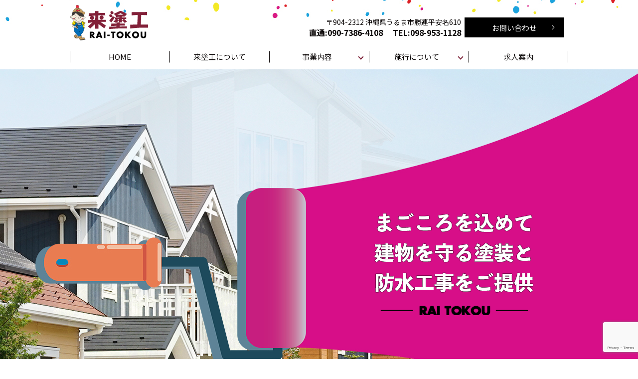

--- FILE ---
content_type: text/html; charset=UTF-8
request_url: http://www.raitokou.com/
body_size: 6168
content:
<!DOCTYPE HTML>
<html lang="ja">
<head prefix="og: http://ogp.me/ns# fb: http://ogp.me/ns/fb# article: http://ogp.me/ns/article#">
  <meta charset="utf-8">
  <meta http-equiv="X-UA-Compatible" content="IE=edge,chrome=1">
  <meta name="viewport" content="width=device-width, initial-scale=1">
  <title>来塗工（らいとこう）｜沖縄県うるま市の建築塗装・防水塗装工事の施工業者</title>
  
<!-- All in One SEO Pack 3.3.3 によって Michael Torbert の Semper Fi Web Designob_start_detected [-1,-1] -->
<meta name="description"  content="来塗工（らいとこう）は、沖縄県うるま市で地域の皆様の大切な建物を守るため、長年培った技術をもって、外壁塗装・屋根塗装・コンクリート改修工事などの建築塗装全般から防水塗装工事の施工を提供します。" />

<meta name="keywords"  content="塗装,外壁,屋根,屋上,防水,施行,業者,うるま市,沖縄" />

<script type="application/ld+json" class="aioseop-schema">{"@context":"https://schema.org","@graph":[{"@type":"Organization","@id":"http://www.raitokou.com/#organization","url":"http://www.raitokou.com/","name":"\u6765\u5857\u5de5","sameAs":[]},{"@type":"WebSite","@id":"http://www.raitokou.com/#website","url":"http://www.raitokou.com/","name":"\u6765\u5857\u5de5","publisher":{"@id":"http://www.raitokou.com/#organization"}},{"@type":"WebPage","@id":"http://www.raitokou.com/#webpage","url":"http://www.raitokou.com/","inLanguage":"ja","name":"HOME","isPartOf":{"@id":"http://www.raitokou.com/#website"},"datePublished":"2020-02-10T05:36:36+09:00","dateModified":"2022-04-04T04:32:58+09:00","about":{"@id":"http://www.raitokou.com/#organization"},"description":"\u6765\u5857\u5de5\uff08\u3089\u3044\u3068\u3053\u3046\uff09\u306f\u3001\u6c96\u7e04\u770c\u3046\u308b\u307e\u5e02\u3067\u5730\u57df\u306e\u7686\u69d8\u306e\u5927\u5207\u306a\u5efa\u7269\u3092\u5b88\u308b\u305f\u3081\u3001\u9577\u5e74\u57f9\u3063\u305f\u6280\u8853\u3092\u3082\u3063\u3066\u3001\u5916\u58c1\u5857\u88c5\u30fb\u5c4b\u6839\u5857\u88c5\u30fb\u30b3\u30f3\u30af\u30ea\u30fc\u30c8\u6539\u4fee\u5de5\u4e8b\u306a\u3069\u306e\u5efa\u7bc9\u5857\u88c5\u5168\u822c\u304b\u3089\u9632\u6c34\u5857\u88c5\u5de5\u4e8b\u306e\u65bd\u5de5\u3092\u63d0\u4f9b\u3057\u307e\u3059\u3002"}]}</script>
<link rel="canonical" href="http://www.raitokou.com/" />
<meta property="og:type" content="website" />
<meta property="og:title" content="来塗工（らいとこう）｜沖縄県うるま市の建築塗装・防水塗装工事の施工業者" />
<meta property="og:description" content="来塗工（らいとこう）は、沖縄県うるま市で地域の皆様の大切な建物を守るため、長年培った技術をもって、外壁塗装・屋根塗装・コンクリート改修工事などの建築塗装全般から防水塗装工事の施工を提供します。" />
<meta property="og:url" content="http://www.raitokou.com/" />
<meta property="og:site_name" content="来塗工" />
<meta property="og:image" content="http://www.raitokou.com/wp-content/uploads/logo_ogp.jpg" />
<meta name="twitter:card" content="summary" />
<meta name="twitter:title" content="来塗工（らいとこう）｜沖縄県うるま市の建築塗装・防水塗装工事の施工業者" />
<meta name="twitter:description" content="来塗工（らいとこう）は、沖縄県うるま市で地域の皆様の大切な建物を守るため、長年培った技術をもって、外壁塗装・屋根塗装・コンクリート改修工事などの建築塗装全般から防水塗装工事の施工を提供します。" />
<meta name="twitter:image" content="http://www.raitokou.com/wp-content/uploads/logo_ogp.jpg" />
<!-- All in One SEO Pack -->
<link rel='dns-prefetch' href='//www.google.com' />
<link rel='dns-prefetch' href='//s.w.org' />
<link rel='stylesheet' id='wp-block-library-css'  href='http://www.raitokou.com/wp-includes/css/dist/block-library/style.min.css?ver=5.3.12' type='text/css' media='all' />
<link rel='stylesheet' id='contact-form-7-css'  href='http://www.raitokou.com/wp-content/plugins/contact-form-7/includes/css/styles.css?ver=5.1.5' type='text/css' media='all' />
<script type='text/javascript' src='http://www.raitokou.com/wp-content/themes/epress/assets/js/vendor/jquery.min.js?ver=5.3.12'></script>
<link rel='shortlink' href='http://www.raitokou.com/' />
<style>.gallery .gallery-item img { width: auto; height: auto; }</style>  <link href="https://fonts.googleapis.com/css?family=Noto+Sans+JP:400,700&amp;subset=japanese" rel="stylesheet" />
  <link href="http://www.raitokou.com/wp-content/themes/epress/assets/css/main.css?1649083289" rel="stylesheet" >
  <script src="http://www.raitokou.com/wp-content/themes/epress/assets/js/vendor/respond.min.js"></script>
  <script type="application/ld+json">
  {
    "@context": "http://schema.org/",
    "@type": "HomeAndConstructionBusiness",
    "name": "来塗工（らいとこう）",
    "address": "〒904-2312 沖縄県うるま市勝連平安名610",
    "telephone": "098-953-1128",
    "faxNumber": "098-953-1128",
    "url": "http://www.raitokou.com",
    "email": "info@raitokou.com",
    "image": "http://www.raitokou.com/wp-content/uploads/logo_ogp.jpg",
    "logo": "http://www.raitokou.com/wp-content/uploads/logo_org.png"
  }
  </script>
</head>
<body class="scrollTop home">

  <div id="fb-root"></div>
  <script>(function(d, s, id) {
    var js, fjs = d.getElementsByTagName(s)[0];
    if (d.getElementById(id)) return;
    js = d.createElement(s); js.id = id;
    js.src = 'https://connect.facebook.net/ja_JP/sdk.js#xfbml=1&version=v2.12';
    fjs.parentNode.insertBefore(js, fjs);
  }(document, 'script', 'facebook-jssdk'));</script>

  <header>
    <div class="primary_header">
      <div class="container">
        <div class="row">
                    <h1 class="title">
                          <a href="http://www.raitokou.com/">
                <img src="/wp-content/uploads/logo.svg" alt="来塗工"/>
              </a>
                      </h1>
			  <div class="hdr_info_wrap">
  <div class="hdr_info">
    <div class="info text-right">
    〒904-2312 沖縄県うるま市勝連平安名610<br>
    <span class=""><a href="tel:090-7386-4108" class="link-tel">直通:090-7386-4108</a> 　<a href="tel:098-953-1128" class="link-tel">TEL:098-953-1128</a></span>
    </div>
      <a class="add_arrow button contact_btn" href="/contact">お問い合わせ</a>
  </div>
</div>
          <nav class="global_nav"><ul><li><a href="http://www.raitokou.com/" aria-current="page">HOME</a></li>
<li><a href="http://www.raitokou.com/about">来塗工について</a></li>
<li class="has_under"><a href="#">事業内容</a>
<ul class="sub-menu">
	<li><a href="http://www.raitokou.com/tosou-1">建築塗装全般</a></li>
	<li><a href="http://www.raitokou.com/tosou-2">防水塗装工事</a></li>
</ul>
</li>
<li class="has_under"><a href="#">施行について</a>
<ul class="sub-menu">
	<li><a href="http://www.raitokou.com/flow">施行の流れ</a></li>
	<li><a href="http://www.raitokou.com/category/case">施工事例</a></li>
</ul>
</li>
<li><a href="http://www.raitokou.com/recruit">求人案内</a></li>

              </ul>
              <div class="menu_icon">
                <a href="#menu"><span>メニュー開閉</span></a>
              </div></nav>        </div>
      </div>
    </div>
  </header>
  <main>

                <div class="main_visual">
        <ul class="main_visual_slick">
          <li>
            <img src="/wp-content/uploads/main_001.jpg" alt="沖縄県うるま市の塗装・防水工事は来塗工（らいとこう）" class="pc-only">
            <img src="/wp-content/uploads/sp_main_001.jpg" alt="沖縄県うるま市の塗装・防水工事は来塗工（らいとこう）" class="sp-only">
          </li>
          <li>
            <img src="/wp-content/uploads/main_002.jpg" alt="沖縄県うるま市の塗装・防水工事は来塗工（らいとこう）" class="pc-only">
            <img src="/wp-content/uploads/sp_main_002.jpg" alt="沖縄県うるま市の塗装・防水工事は来塗工（らいとこう）" class="sp-only">
          </li>
          <li>
            <img src="/wp-content/uploads/main_003.jpg" alt="沖縄県うるま市の塗装・防水工事は来塗工（らいとこう）" class="pc-only">
            <img src="/wp-content/uploads/sp_main_003.jpg" alt="沖縄県うるま市の塗装・防水工事は来塗工（らいとこう）" class="sp-only">
          </li>
        </ul>
        <ul class="main_visual_copy wow">
          <li><img src="/wp-content/uploads/main_copy001b.png" alt="来塗工（らいとこう）" class="main_copy01">
          </li>
        </ul>
      </div>
      <section class="top-1 wow">
        <div class="container">
          <div class="row">
            <div class="col span_12">
              <h2 class="title ani01"> 塗装工事で<br class="sp-only">地域に根ざした社会貢献
          </h2>
                <div class="ani02 pc-text-center">
                  <p><span class="medium">確かな技術で大切な建物を守ります</span></p>
                  <p class="sp-text-left"> 来塗工（らいとこう）は、沖縄県うるま市で地域の皆様の大切な建物を守るため、<br class="pc-only">長年培った建築塗装、防水塗装の技術をもって幅広い施工に対応いたします。<br class="pc-only">「今日のこの日を心から感謝」し、お客様の喜びを糧に全力で工事を進めてまいります。<br>
              外壁・内壁・屋根・床など、建物の仕上げ部分に関する施工のご相談は、<br class="pc-only">塗装のエキスパート、一級建築塗装技能士のいる来塗工におまかせください。</p>
                </div>
            </div>
          </div>
        </div>
      </section>
      <section class="top-2 wow">
        <div class="container gutters">
          <h2 class="title ani01"> 例えば<br class="sp-only">こんなお悩みを解決します
      </h2>
            <div class="row">
              <div class="col span_4">
                <div class="ani03">
                  <figure>
                    <img src="/wp-content/uploads/top_icon001.png" alt="外壁・内壁の塗装">
                  </figure>
                  <h3 class="title">外壁・内壁の塗装</h3>
                </div>
                <p>外壁や内壁の塗装が剥がれている、<br class="pc-only">ヒビ割れがあるなどの問題を塗装の<br class="pc-only">技術で解決します。</p>
              </div>
              <div class="col span_4">
                <div class="ani04">
                  <figure>
                    <img src="/wp-content/uploads/top_icon002.png" alt="屋根・屋上の塗装">
                  </figure>
                  <h3 class="title">屋根・屋上の塗装</h3>
                </div>
                <p>屋根の瓦のヒビ割れ、塗り替えたい、屋上の塗装劣化などの問題を塗装の<br class="pc-only">技術で解決します。</p>
              </div>
              <div class="col span_4">
                <div class="ani05">
                  <figure>
                    <img src="/wp-content/uploads/top_icon003.png" alt="雨漏り・防水の塗装">
                  </figure>
                  <h3 class="title">雨漏り・防水の塗装</h3>
                </div>
                <p>雨漏りがする、窓枠のコーキングが<br class="pc-only">剥がれているなど、建物を雨風から<br class="pc-only">防水塗装で守ります。</p>
              </div>
            </div>
        </div>
      </section>
      <section class="top-3 wow">
        <h2 class="title"> 事業案内 </h2>
        <div class="_th09_module">
          <div class="container">
            <div class="row tile">
              <div class="col wrap_back_img_left _th09_module_img"></div>
              <div class="col wrap_btn_text_area">
                <div class="btn_text_area">
                  <h3 class="title ani03">建築塗装全般 <span class="medium">新築からリフォームまで</span></h3>
                  <p class="mb3em">外壁塗装、内壁塗装、屋根塗装から、コンクリート改修まで、建築塗装工事を新築住宅からリフォームまで一級建築塗装技能士の管理で、着実な施工をご提供いたします。</p>
                  <a href="/tosou-1" class="add_arrow button">建築塗装全般を見る</a>
                </div>
              </div>
            </div>
            <div class="row tile reverse">
              <div class="col wrap_back_img_right _th09_module_img"></div>
              <div class="col wrap_btn_text_area">
                <div class="btn_text_area">
                  <h3 class="title ani04">防水塗装工事<span class="medium">適正な工法で建物を守ります</span></h3>
                  <p class="mb3em">屋根、屋上、ベランダ、窓枠のコーキング、その他の防水層を塗装工事にて建物を雨水などから守ります。現場調査から施工、メンテナンスまで一貫してご提供します。</p>
                  <a href="/tosou-2" class="add_arrow button">防水塗装工事を見る</a>
                </div>
              </div>
            </div>
          </div>
        </div>
      </section>
      <section class="top-4 wow">
        <div class="highlight_bg">
          <div class="container gutters">
            <h2 class="title ani01"> 施工について </h2>
            <div class="row">
              <div class="col span_6 text-center">
                <figure>
                  <img src="/wp-content/uploads/top_img003.jpg" alt="施工の流れ">
                </figure>
                <h3 class="title">施工の流れ</h3>
                <p>来塗工に塗装工事をご依頼いただいた際の<br>
              現場調査から施工までの流れをご案内します。</p>
                  <a href="/flow" class="add_arrow button m-auto">施工の流れを見る</a>
              </div>
              <div class="col span_6 text-center">
                <figure>
                  <img src="/wp-content/uploads/top_img004.jpg" alt="施工事例">
                </figure>
                <h3 class="title">施工事例</h3>
                <p>来塗工にご依頼いただいた建築塗装や<br>
              防水塗装工事の施工事例をご紹介します。</p>
                  <a href="/category/case" class="add_arrow button m-auto">施工事例を見る</a>
              </div>
            </div>
          </div>
        </div>
      </section>
      <section class="top-5 wow">
        <div class="container gutters">
          <div class="row_bg">
            <div class="text-center">
              <h2 class="title ani01"> 私たちと<br class="sp-only">一緒に働きませんか？</h2>
                <div class="row">
                  <div class="col span_6 col_bd offset_3">
                    <h3 class="title">求人案内</h3>
                    <p class="sp-text-left">来塗工では塗装工事の職人さんを随時募集<br class="pc-only">しておりますので、まずはご連絡ください。</p>
                      <a href="/recruit" class="add_arrow button m-auto">求人案内を見る</a>
                  </div>
                  <!--<div class="col span_6 col_bd">
                    <h3 class="title">協力会社様募集</h3>
                    <p class="sp-text-left">品質の高いお仕事を一緒に協業していける<br class="pc-only">建築関連の協力会社様を募集しています。</p>
                      <a href="/partner" class="add_arrow button m-auto">協力会社様募集を見る</a>
                  </div>-->
                </div>
            </div>
          </div>
        </div>
      </section>
      <section class="top-6">
        <h2 class="title text-center inverse">お知らせ</h2>
        <div class="container">
          <div class="row news typeB">
            <div class="content">      <dl>
                  <dt><p>2020/02/10</p></dt>
          <dd><p><a href="http://www.raitokou.com/news/8">来塗工（らいとこう）のホームページを公開しました。</a></p></dd>
              </dl>
      </div>
          </div>
        </div>
      </section>
      <section class="top-7">
        <div class="title_area">
          <figure>
            <img src="/wp-content/uploads/logo2.png" alt="来塗工（らいとこう）" height="127" width="280">
          </figure>
        </div>
        <div class="container gutters">
          <div class="row">
            <div class="info col span_6">
              <table class="table-menu">
                <caption></caption>
                <tbody>
                  <tr>
                    <th style="width:30%;">屋号</th>
                    <td>来塗工（らいとこう）</td>
                  </tr>
                  <tr>
                    <th>所在地</th>
                    <td>〒904-2312<br class="sp-only">
沖縄県うるま市勝連平安名610</td>
                  </tr>
                  <tr>
                    <th>TEL</th>
                    <td>［直通］<a href="tel:090-7386-4108" class="link-tel">090-7386-4108</a>　<br class="sp-only">［事務所］<a href="tel:098-953-1128" class="link-tel">098-953-1128</a></td>
                  </tr>
                  <tr>
                    <th>FAX</th>
                    <td>098-953-1128</td>
                  </tr>
                  <tr>
                    <th>営業<br class="sp-only">時間</th>
                    <td>8:00～17:00</td>
                  </tr>
                  <tr>
                    <th>定休日</th>
                    <td>日曜日</td>
                  </tr>
                </tbody>
              </table>
              <a href="/about" class="add_arrow button m-auto">来塗工についてを見る</a>
              <a href="/contact" class="add_arrow button m-auto">お問い合わせ</a>
            </div>
            <div class="map col span_6 comp_map_wrap">
              <div class="comp_map_canvas"><iframe src="https://www.google.com/maps/embed?pb=!1m18!1m12!1m3!1d3576.272080917406!2d127.89526537846!3d26.317687882496706!2m3!1f0!2f0!3f0!3m2!1i1024!2i768!4f13.1!3m3!1m2!1s0x34e50c075adcfab1%3A0x34da4e455ae7f2a!2z44CSOTA0LTIzMTIg5rKW57iE55yM44GG44KL44G-5biC5Yud6YCj5bmz5a6J5ZCN!5e0!3m2!1sja!2sjp!4v1580888216681!5m2!1sja!2sjp" width="100%" height="450" frameborder="0" style="border:0" allowfullscreen"=""></iframe></div>
            </div>
          </div>
        </div>
      </section>
        
  </main>
<footer>    <div class="footer_nav_wrap">
      <div class="container">
        <div class="row">
        <nav class="col span_12"><ul><li><a href="http://www.raitokou.com/" aria-current="page">HOME</a></li>
<li><a href="http://www.raitokou.com/about">来塗工について</a></li>
<li><a href="http://www.raitokou.com/tosou-1">建築塗装全般</a></li>
<li><a href="http://www.raitokou.com/tosou-2">防水塗装工事</a></li>
<li><a href="http://www.raitokou.com/flow">施行の流れ</a></li>
<li><a href="http://www.raitokou.com/category/case">施工事例</a></li>
<li><a href="http://www.raitokou.com/recruit">求人案内</a></li>
<li><a href="http://www.raitokou.com/contact">お問い合わせ</a></li>
<li><a href="http://www.raitokou.com/policy">プライバシーポリシー</a></li>
<li><a href="http://www.raitokou.com/sitemap">サイトマップ</a></li>
</ul></nav>        </div>
      </div>
    </div>
    <div class="footer_copyright_wrap">
      <div class="container">
        <div class="row">
          <div class="col span_12">
            <p>Copyright &copy; 来塗工 All Rights Reserved.<br>
              【掲載の記事・写真・イラストなどの無断複写・転載を禁じます】</p>
          </div>
        </div>
      </div>
    </div>
    <p class="pagetop"><a href="#top"></a></p>
  </footer>

  <script src="http://www.raitokou.com/wp-content/themes/epress/assets/js/vendor/bundle.js"></script>
  <script src="http://www.raitokou.com/wp-content/themes/epress/assets/js/main.js?"></script>

  <script type='text/javascript'>
/* <![CDATA[ */
var wpcf7 = {"apiSettings":{"root":"http:\/\/www.raitokou.com\/wp-json\/contact-form-7\/v1","namespace":"contact-form-7\/v1"}};
/* ]]> */
</script>
<script type='text/javascript' src='http://www.raitokou.com/wp-content/plugins/contact-form-7/includes/js/scripts.js?ver=5.1.5'></script>
<script type='text/javascript' src='https://www.google.com/recaptcha/api.js?render=6LfRR5sdAAAAALsdARCXbxtpxPxE2XFpEu7O6T8G&#038;ver=3.0'></script>
<script type="text/javascript">
( function( grecaptcha, sitekey, actions ) {

	var wpcf7recaptcha = {

		execute: function( action ) {
			grecaptcha.execute(
				sitekey,
				{ action: action }
			).then( function( token ) {
				var forms = document.getElementsByTagName( 'form' );

				for ( var i = 0; i < forms.length; i++ ) {
					var fields = forms[ i ].getElementsByTagName( 'input' );

					for ( var j = 0; j < fields.length; j++ ) {
						var field = fields[ j ];

						if ( 'g-recaptcha-response' === field.getAttribute( 'name' ) ) {
							field.setAttribute( 'value', token );
							break;
						}
					}
				}
			} );
		},

		executeOnHomepage: function() {
			wpcf7recaptcha.execute( actions[ 'homepage' ] );
		},

		executeOnContactform: function() {
			wpcf7recaptcha.execute( actions[ 'contactform' ] );
		},

	};

	grecaptcha.ready(
		wpcf7recaptcha.executeOnHomepage
	);

	document.addEventListener( 'change',
		wpcf7recaptcha.executeOnContactform, false
	);

	document.addEventListener( 'wpcf7submit',
		wpcf7recaptcha.executeOnHomepage, false
	);

} )(
	grecaptcha,
	'6LfRR5sdAAAAALsdARCXbxtpxPxE2XFpEu7O6T8G',
	{"homepage":"homepage","contactform":"contactform"}
);
</script>
</body>
</html><!-- WP Fastest Cache file was created in 0.35444116592407 seconds, on 04-04-22 23:41:29 --><!-- via php -->

--- FILE ---
content_type: text/html; charset=utf-8
request_url: https://www.google.com/recaptcha/api2/anchor?ar=1&k=6LfRR5sdAAAAALsdARCXbxtpxPxE2XFpEu7O6T8G&co=aHR0cDovL3d3dy5yYWl0b2tvdS5jb206ODA.&hl=en&v=N67nZn4AqZkNcbeMu4prBgzg&size=invisible&anchor-ms=20000&execute-ms=30000&cb=8596pmmlwve
body_size: 48908
content:
<!DOCTYPE HTML><html dir="ltr" lang="en"><head><meta http-equiv="Content-Type" content="text/html; charset=UTF-8">
<meta http-equiv="X-UA-Compatible" content="IE=edge">
<title>reCAPTCHA</title>
<style type="text/css">
/* cyrillic-ext */
@font-face {
  font-family: 'Roboto';
  font-style: normal;
  font-weight: 400;
  font-stretch: 100%;
  src: url(//fonts.gstatic.com/s/roboto/v48/KFO7CnqEu92Fr1ME7kSn66aGLdTylUAMa3GUBHMdazTgWw.woff2) format('woff2');
  unicode-range: U+0460-052F, U+1C80-1C8A, U+20B4, U+2DE0-2DFF, U+A640-A69F, U+FE2E-FE2F;
}
/* cyrillic */
@font-face {
  font-family: 'Roboto';
  font-style: normal;
  font-weight: 400;
  font-stretch: 100%;
  src: url(//fonts.gstatic.com/s/roboto/v48/KFO7CnqEu92Fr1ME7kSn66aGLdTylUAMa3iUBHMdazTgWw.woff2) format('woff2');
  unicode-range: U+0301, U+0400-045F, U+0490-0491, U+04B0-04B1, U+2116;
}
/* greek-ext */
@font-face {
  font-family: 'Roboto';
  font-style: normal;
  font-weight: 400;
  font-stretch: 100%;
  src: url(//fonts.gstatic.com/s/roboto/v48/KFO7CnqEu92Fr1ME7kSn66aGLdTylUAMa3CUBHMdazTgWw.woff2) format('woff2');
  unicode-range: U+1F00-1FFF;
}
/* greek */
@font-face {
  font-family: 'Roboto';
  font-style: normal;
  font-weight: 400;
  font-stretch: 100%;
  src: url(//fonts.gstatic.com/s/roboto/v48/KFO7CnqEu92Fr1ME7kSn66aGLdTylUAMa3-UBHMdazTgWw.woff2) format('woff2');
  unicode-range: U+0370-0377, U+037A-037F, U+0384-038A, U+038C, U+038E-03A1, U+03A3-03FF;
}
/* math */
@font-face {
  font-family: 'Roboto';
  font-style: normal;
  font-weight: 400;
  font-stretch: 100%;
  src: url(//fonts.gstatic.com/s/roboto/v48/KFO7CnqEu92Fr1ME7kSn66aGLdTylUAMawCUBHMdazTgWw.woff2) format('woff2');
  unicode-range: U+0302-0303, U+0305, U+0307-0308, U+0310, U+0312, U+0315, U+031A, U+0326-0327, U+032C, U+032F-0330, U+0332-0333, U+0338, U+033A, U+0346, U+034D, U+0391-03A1, U+03A3-03A9, U+03B1-03C9, U+03D1, U+03D5-03D6, U+03F0-03F1, U+03F4-03F5, U+2016-2017, U+2034-2038, U+203C, U+2040, U+2043, U+2047, U+2050, U+2057, U+205F, U+2070-2071, U+2074-208E, U+2090-209C, U+20D0-20DC, U+20E1, U+20E5-20EF, U+2100-2112, U+2114-2115, U+2117-2121, U+2123-214F, U+2190, U+2192, U+2194-21AE, U+21B0-21E5, U+21F1-21F2, U+21F4-2211, U+2213-2214, U+2216-22FF, U+2308-230B, U+2310, U+2319, U+231C-2321, U+2336-237A, U+237C, U+2395, U+239B-23B7, U+23D0, U+23DC-23E1, U+2474-2475, U+25AF, U+25B3, U+25B7, U+25BD, U+25C1, U+25CA, U+25CC, U+25FB, U+266D-266F, U+27C0-27FF, U+2900-2AFF, U+2B0E-2B11, U+2B30-2B4C, U+2BFE, U+3030, U+FF5B, U+FF5D, U+1D400-1D7FF, U+1EE00-1EEFF;
}
/* symbols */
@font-face {
  font-family: 'Roboto';
  font-style: normal;
  font-weight: 400;
  font-stretch: 100%;
  src: url(//fonts.gstatic.com/s/roboto/v48/KFO7CnqEu92Fr1ME7kSn66aGLdTylUAMaxKUBHMdazTgWw.woff2) format('woff2');
  unicode-range: U+0001-000C, U+000E-001F, U+007F-009F, U+20DD-20E0, U+20E2-20E4, U+2150-218F, U+2190, U+2192, U+2194-2199, U+21AF, U+21E6-21F0, U+21F3, U+2218-2219, U+2299, U+22C4-22C6, U+2300-243F, U+2440-244A, U+2460-24FF, U+25A0-27BF, U+2800-28FF, U+2921-2922, U+2981, U+29BF, U+29EB, U+2B00-2BFF, U+4DC0-4DFF, U+FFF9-FFFB, U+10140-1018E, U+10190-1019C, U+101A0, U+101D0-101FD, U+102E0-102FB, U+10E60-10E7E, U+1D2C0-1D2D3, U+1D2E0-1D37F, U+1F000-1F0FF, U+1F100-1F1AD, U+1F1E6-1F1FF, U+1F30D-1F30F, U+1F315, U+1F31C, U+1F31E, U+1F320-1F32C, U+1F336, U+1F378, U+1F37D, U+1F382, U+1F393-1F39F, U+1F3A7-1F3A8, U+1F3AC-1F3AF, U+1F3C2, U+1F3C4-1F3C6, U+1F3CA-1F3CE, U+1F3D4-1F3E0, U+1F3ED, U+1F3F1-1F3F3, U+1F3F5-1F3F7, U+1F408, U+1F415, U+1F41F, U+1F426, U+1F43F, U+1F441-1F442, U+1F444, U+1F446-1F449, U+1F44C-1F44E, U+1F453, U+1F46A, U+1F47D, U+1F4A3, U+1F4B0, U+1F4B3, U+1F4B9, U+1F4BB, U+1F4BF, U+1F4C8-1F4CB, U+1F4D6, U+1F4DA, U+1F4DF, U+1F4E3-1F4E6, U+1F4EA-1F4ED, U+1F4F7, U+1F4F9-1F4FB, U+1F4FD-1F4FE, U+1F503, U+1F507-1F50B, U+1F50D, U+1F512-1F513, U+1F53E-1F54A, U+1F54F-1F5FA, U+1F610, U+1F650-1F67F, U+1F687, U+1F68D, U+1F691, U+1F694, U+1F698, U+1F6AD, U+1F6B2, U+1F6B9-1F6BA, U+1F6BC, U+1F6C6-1F6CF, U+1F6D3-1F6D7, U+1F6E0-1F6EA, U+1F6F0-1F6F3, U+1F6F7-1F6FC, U+1F700-1F7FF, U+1F800-1F80B, U+1F810-1F847, U+1F850-1F859, U+1F860-1F887, U+1F890-1F8AD, U+1F8B0-1F8BB, U+1F8C0-1F8C1, U+1F900-1F90B, U+1F93B, U+1F946, U+1F984, U+1F996, U+1F9E9, U+1FA00-1FA6F, U+1FA70-1FA7C, U+1FA80-1FA89, U+1FA8F-1FAC6, U+1FACE-1FADC, U+1FADF-1FAE9, U+1FAF0-1FAF8, U+1FB00-1FBFF;
}
/* vietnamese */
@font-face {
  font-family: 'Roboto';
  font-style: normal;
  font-weight: 400;
  font-stretch: 100%;
  src: url(//fonts.gstatic.com/s/roboto/v48/KFO7CnqEu92Fr1ME7kSn66aGLdTylUAMa3OUBHMdazTgWw.woff2) format('woff2');
  unicode-range: U+0102-0103, U+0110-0111, U+0128-0129, U+0168-0169, U+01A0-01A1, U+01AF-01B0, U+0300-0301, U+0303-0304, U+0308-0309, U+0323, U+0329, U+1EA0-1EF9, U+20AB;
}
/* latin-ext */
@font-face {
  font-family: 'Roboto';
  font-style: normal;
  font-weight: 400;
  font-stretch: 100%;
  src: url(//fonts.gstatic.com/s/roboto/v48/KFO7CnqEu92Fr1ME7kSn66aGLdTylUAMa3KUBHMdazTgWw.woff2) format('woff2');
  unicode-range: U+0100-02BA, U+02BD-02C5, U+02C7-02CC, U+02CE-02D7, U+02DD-02FF, U+0304, U+0308, U+0329, U+1D00-1DBF, U+1E00-1E9F, U+1EF2-1EFF, U+2020, U+20A0-20AB, U+20AD-20C0, U+2113, U+2C60-2C7F, U+A720-A7FF;
}
/* latin */
@font-face {
  font-family: 'Roboto';
  font-style: normal;
  font-weight: 400;
  font-stretch: 100%;
  src: url(//fonts.gstatic.com/s/roboto/v48/KFO7CnqEu92Fr1ME7kSn66aGLdTylUAMa3yUBHMdazQ.woff2) format('woff2');
  unicode-range: U+0000-00FF, U+0131, U+0152-0153, U+02BB-02BC, U+02C6, U+02DA, U+02DC, U+0304, U+0308, U+0329, U+2000-206F, U+20AC, U+2122, U+2191, U+2193, U+2212, U+2215, U+FEFF, U+FFFD;
}
/* cyrillic-ext */
@font-face {
  font-family: 'Roboto';
  font-style: normal;
  font-weight: 500;
  font-stretch: 100%;
  src: url(//fonts.gstatic.com/s/roboto/v48/KFO7CnqEu92Fr1ME7kSn66aGLdTylUAMa3GUBHMdazTgWw.woff2) format('woff2');
  unicode-range: U+0460-052F, U+1C80-1C8A, U+20B4, U+2DE0-2DFF, U+A640-A69F, U+FE2E-FE2F;
}
/* cyrillic */
@font-face {
  font-family: 'Roboto';
  font-style: normal;
  font-weight: 500;
  font-stretch: 100%;
  src: url(//fonts.gstatic.com/s/roboto/v48/KFO7CnqEu92Fr1ME7kSn66aGLdTylUAMa3iUBHMdazTgWw.woff2) format('woff2');
  unicode-range: U+0301, U+0400-045F, U+0490-0491, U+04B0-04B1, U+2116;
}
/* greek-ext */
@font-face {
  font-family: 'Roboto';
  font-style: normal;
  font-weight: 500;
  font-stretch: 100%;
  src: url(//fonts.gstatic.com/s/roboto/v48/KFO7CnqEu92Fr1ME7kSn66aGLdTylUAMa3CUBHMdazTgWw.woff2) format('woff2');
  unicode-range: U+1F00-1FFF;
}
/* greek */
@font-face {
  font-family: 'Roboto';
  font-style: normal;
  font-weight: 500;
  font-stretch: 100%;
  src: url(//fonts.gstatic.com/s/roboto/v48/KFO7CnqEu92Fr1ME7kSn66aGLdTylUAMa3-UBHMdazTgWw.woff2) format('woff2');
  unicode-range: U+0370-0377, U+037A-037F, U+0384-038A, U+038C, U+038E-03A1, U+03A3-03FF;
}
/* math */
@font-face {
  font-family: 'Roboto';
  font-style: normal;
  font-weight: 500;
  font-stretch: 100%;
  src: url(//fonts.gstatic.com/s/roboto/v48/KFO7CnqEu92Fr1ME7kSn66aGLdTylUAMawCUBHMdazTgWw.woff2) format('woff2');
  unicode-range: U+0302-0303, U+0305, U+0307-0308, U+0310, U+0312, U+0315, U+031A, U+0326-0327, U+032C, U+032F-0330, U+0332-0333, U+0338, U+033A, U+0346, U+034D, U+0391-03A1, U+03A3-03A9, U+03B1-03C9, U+03D1, U+03D5-03D6, U+03F0-03F1, U+03F4-03F5, U+2016-2017, U+2034-2038, U+203C, U+2040, U+2043, U+2047, U+2050, U+2057, U+205F, U+2070-2071, U+2074-208E, U+2090-209C, U+20D0-20DC, U+20E1, U+20E5-20EF, U+2100-2112, U+2114-2115, U+2117-2121, U+2123-214F, U+2190, U+2192, U+2194-21AE, U+21B0-21E5, U+21F1-21F2, U+21F4-2211, U+2213-2214, U+2216-22FF, U+2308-230B, U+2310, U+2319, U+231C-2321, U+2336-237A, U+237C, U+2395, U+239B-23B7, U+23D0, U+23DC-23E1, U+2474-2475, U+25AF, U+25B3, U+25B7, U+25BD, U+25C1, U+25CA, U+25CC, U+25FB, U+266D-266F, U+27C0-27FF, U+2900-2AFF, U+2B0E-2B11, U+2B30-2B4C, U+2BFE, U+3030, U+FF5B, U+FF5D, U+1D400-1D7FF, U+1EE00-1EEFF;
}
/* symbols */
@font-face {
  font-family: 'Roboto';
  font-style: normal;
  font-weight: 500;
  font-stretch: 100%;
  src: url(//fonts.gstatic.com/s/roboto/v48/KFO7CnqEu92Fr1ME7kSn66aGLdTylUAMaxKUBHMdazTgWw.woff2) format('woff2');
  unicode-range: U+0001-000C, U+000E-001F, U+007F-009F, U+20DD-20E0, U+20E2-20E4, U+2150-218F, U+2190, U+2192, U+2194-2199, U+21AF, U+21E6-21F0, U+21F3, U+2218-2219, U+2299, U+22C4-22C6, U+2300-243F, U+2440-244A, U+2460-24FF, U+25A0-27BF, U+2800-28FF, U+2921-2922, U+2981, U+29BF, U+29EB, U+2B00-2BFF, U+4DC0-4DFF, U+FFF9-FFFB, U+10140-1018E, U+10190-1019C, U+101A0, U+101D0-101FD, U+102E0-102FB, U+10E60-10E7E, U+1D2C0-1D2D3, U+1D2E0-1D37F, U+1F000-1F0FF, U+1F100-1F1AD, U+1F1E6-1F1FF, U+1F30D-1F30F, U+1F315, U+1F31C, U+1F31E, U+1F320-1F32C, U+1F336, U+1F378, U+1F37D, U+1F382, U+1F393-1F39F, U+1F3A7-1F3A8, U+1F3AC-1F3AF, U+1F3C2, U+1F3C4-1F3C6, U+1F3CA-1F3CE, U+1F3D4-1F3E0, U+1F3ED, U+1F3F1-1F3F3, U+1F3F5-1F3F7, U+1F408, U+1F415, U+1F41F, U+1F426, U+1F43F, U+1F441-1F442, U+1F444, U+1F446-1F449, U+1F44C-1F44E, U+1F453, U+1F46A, U+1F47D, U+1F4A3, U+1F4B0, U+1F4B3, U+1F4B9, U+1F4BB, U+1F4BF, U+1F4C8-1F4CB, U+1F4D6, U+1F4DA, U+1F4DF, U+1F4E3-1F4E6, U+1F4EA-1F4ED, U+1F4F7, U+1F4F9-1F4FB, U+1F4FD-1F4FE, U+1F503, U+1F507-1F50B, U+1F50D, U+1F512-1F513, U+1F53E-1F54A, U+1F54F-1F5FA, U+1F610, U+1F650-1F67F, U+1F687, U+1F68D, U+1F691, U+1F694, U+1F698, U+1F6AD, U+1F6B2, U+1F6B9-1F6BA, U+1F6BC, U+1F6C6-1F6CF, U+1F6D3-1F6D7, U+1F6E0-1F6EA, U+1F6F0-1F6F3, U+1F6F7-1F6FC, U+1F700-1F7FF, U+1F800-1F80B, U+1F810-1F847, U+1F850-1F859, U+1F860-1F887, U+1F890-1F8AD, U+1F8B0-1F8BB, U+1F8C0-1F8C1, U+1F900-1F90B, U+1F93B, U+1F946, U+1F984, U+1F996, U+1F9E9, U+1FA00-1FA6F, U+1FA70-1FA7C, U+1FA80-1FA89, U+1FA8F-1FAC6, U+1FACE-1FADC, U+1FADF-1FAE9, U+1FAF0-1FAF8, U+1FB00-1FBFF;
}
/* vietnamese */
@font-face {
  font-family: 'Roboto';
  font-style: normal;
  font-weight: 500;
  font-stretch: 100%;
  src: url(//fonts.gstatic.com/s/roboto/v48/KFO7CnqEu92Fr1ME7kSn66aGLdTylUAMa3OUBHMdazTgWw.woff2) format('woff2');
  unicode-range: U+0102-0103, U+0110-0111, U+0128-0129, U+0168-0169, U+01A0-01A1, U+01AF-01B0, U+0300-0301, U+0303-0304, U+0308-0309, U+0323, U+0329, U+1EA0-1EF9, U+20AB;
}
/* latin-ext */
@font-face {
  font-family: 'Roboto';
  font-style: normal;
  font-weight: 500;
  font-stretch: 100%;
  src: url(//fonts.gstatic.com/s/roboto/v48/KFO7CnqEu92Fr1ME7kSn66aGLdTylUAMa3KUBHMdazTgWw.woff2) format('woff2');
  unicode-range: U+0100-02BA, U+02BD-02C5, U+02C7-02CC, U+02CE-02D7, U+02DD-02FF, U+0304, U+0308, U+0329, U+1D00-1DBF, U+1E00-1E9F, U+1EF2-1EFF, U+2020, U+20A0-20AB, U+20AD-20C0, U+2113, U+2C60-2C7F, U+A720-A7FF;
}
/* latin */
@font-face {
  font-family: 'Roboto';
  font-style: normal;
  font-weight: 500;
  font-stretch: 100%;
  src: url(//fonts.gstatic.com/s/roboto/v48/KFO7CnqEu92Fr1ME7kSn66aGLdTylUAMa3yUBHMdazQ.woff2) format('woff2');
  unicode-range: U+0000-00FF, U+0131, U+0152-0153, U+02BB-02BC, U+02C6, U+02DA, U+02DC, U+0304, U+0308, U+0329, U+2000-206F, U+20AC, U+2122, U+2191, U+2193, U+2212, U+2215, U+FEFF, U+FFFD;
}
/* cyrillic-ext */
@font-face {
  font-family: 'Roboto';
  font-style: normal;
  font-weight: 900;
  font-stretch: 100%;
  src: url(//fonts.gstatic.com/s/roboto/v48/KFO7CnqEu92Fr1ME7kSn66aGLdTylUAMa3GUBHMdazTgWw.woff2) format('woff2');
  unicode-range: U+0460-052F, U+1C80-1C8A, U+20B4, U+2DE0-2DFF, U+A640-A69F, U+FE2E-FE2F;
}
/* cyrillic */
@font-face {
  font-family: 'Roboto';
  font-style: normal;
  font-weight: 900;
  font-stretch: 100%;
  src: url(//fonts.gstatic.com/s/roboto/v48/KFO7CnqEu92Fr1ME7kSn66aGLdTylUAMa3iUBHMdazTgWw.woff2) format('woff2');
  unicode-range: U+0301, U+0400-045F, U+0490-0491, U+04B0-04B1, U+2116;
}
/* greek-ext */
@font-face {
  font-family: 'Roboto';
  font-style: normal;
  font-weight: 900;
  font-stretch: 100%;
  src: url(//fonts.gstatic.com/s/roboto/v48/KFO7CnqEu92Fr1ME7kSn66aGLdTylUAMa3CUBHMdazTgWw.woff2) format('woff2');
  unicode-range: U+1F00-1FFF;
}
/* greek */
@font-face {
  font-family: 'Roboto';
  font-style: normal;
  font-weight: 900;
  font-stretch: 100%;
  src: url(//fonts.gstatic.com/s/roboto/v48/KFO7CnqEu92Fr1ME7kSn66aGLdTylUAMa3-UBHMdazTgWw.woff2) format('woff2');
  unicode-range: U+0370-0377, U+037A-037F, U+0384-038A, U+038C, U+038E-03A1, U+03A3-03FF;
}
/* math */
@font-face {
  font-family: 'Roboto';
  font-style: normal;
  font-weight: 900;
  font-stretch: 100%;
  src: url(//fonts.gstatic.com/s/roboto/v48/KFO7CnqEu92Fr1ME7kSn66aGLdTylUAMawCUBHMdazTgWw.woff2) format('woff2');
  unicode-range: U+0302-0303, U+0305, U+0307-0308, U+0310, U+0312, U+0315, U+031A, U+0326-0327, U+032C, U+032F-0330, U+0332-0333, U+0338, U+033A, U+0346, U+034D, U+0391-03A1, U+03A3-03A9, U+03B1-03C9, U+03D1, U+03D5-03D6, U+03F0-03F1, U+03F4-03F5, U+2016-2017, U+2034-2038, U+203C, U+2040, U+2043, U+2047, U+2050, U+2057, U+205F, U+2070-2071, U+2074-208E, U+2090-209C, U+20D0-20DC, U+20E1, U+20E5-20EF, U+2100-2112, U+2114-2115, U+2117-2121, U+2123-214F, U+2190, U+2192, U+2194-21AE, U+21B0-21E5, U+21F1-21F2, U+21F4-2211, U+2213-2214, U+2216-22FF, U+2308-230B, U+2310, U+2319, U+231C-2321, U+2336-237A, U+237C, U+2395, U+239B-23B7, U+23D0, U+23DC-23E1, U+2474-2475, U+25AF, U+25B3, U+25B7, U+25BD, U+25C1, U+25CA, U+25CC, U+25FB, U+266D-266F, U+27C0-27FF, U+2900-2AFF, U+2B0E-2B11, U+2B30-2B4C, U+2BFE, U+3030, U+FF5B, U+FF5D, U+1D400-1D7FF, U+1EE00-1EEFF;
}
/* symbols */
@font-face {
  font-family: 'Roboto';
  font-style: normal;
  font-weight: 900;
  font-stretch: 100%;
  src: url(//fonts.gstatic.com/s/roboto/v48/KFO7CnqEu92Fr1ME7kSn66aGLdTylUAMaxKUBHMdazTgWw.woff2) format('woff2');
  unicode-range: U+0001-000C, U+000E-001F, U+007F-009F, U+20DD-20E0, U+20E2-20E4, U+2150-218F, U+2190, U+2192, U+2194-2199, U+21AF, U+21E6-21F0, U+21F3, U+2218-2219, U+2299, U+22C4-22C6, U+2300-243F, U+2440-244A, U+2460-24FF, U+25A0-27BF, U+2800-28FF, U+2921-2922, U+2981, U+29BF, U+29EB, U+2B00-2BFF, U+4DC0-4DFF, U+FFF9-FFFB, U+10140-1018E, U+10190-1019C, U+101A0, U+101D0-101FD, U+102E0-102FB, U+10E60-10E7E, U+1D2C0-1D2D3, U+1D2E0-1D37F, U+1F000-1F0FF, U+1F100-1F1AD, U+1F1E6-1F1FF, U+1F30D-1F30F, U+1F315, U+1F31C, U+1F31E, U+1F320-1F32C, U+1F336, U+1F378, U+1F37D, U+1F382, U+1F393-1F39F, U+1F3A7-1F3A8, U+1F3AC-1F3AF, U+1F3C2, U+1F3C4-1F3C6, U+1F3CA-1F3CE, U+1F3D4-1F3E0, U+1F3ED, U+1F3F1-1F3F3, U+1F3F5-1F3F7, U+1F408, U+1F415, U+1F41F, U+1F426, U+1F43F, U+1F441-1F442, U+1F444, U+1F446-1F449, U+1F44C-1F44E, U+1F453, U+1F46A, U+1F47D, U+1F4A3, U+1F4B0, U+1F4B3, U+1F4B9, U+1F4BB, U+1F4BF, U+1F4C8-1F4CB, U+1F4D6, U+1F4DA, U+1F4DF, U+1F4E3-1F4E6, U+1F4EA-1F4ED, U+1F4F7, U+1F4F9-1F4FB, U+1F4FD-1F4FE, U+1F503, U+1F507-1F50B, U+1F50D, U+1F512-1F513, U+1F53E-1F54A, U+1F54F-1F5FA, U+1F610, U+1F650-1F67F, U+1F687, U+1F68D, U+1F691, U+1F694, U+1F698, U+1F6AD, U+1F6B2, U+1F6B9-1F6BA, U+1F6BC, U+1F6C6-1F6CF, U+1F6D3-1F6D7, U+1F6E0-1F6EA, U+1F6F0-1F6F3, U+1F6F7-1F6FC, U+1F700-1F7FF, U+1F800-1F80B, U+1F810-1F847, U+1F850-1F859, U+1F860-1F887, U+1F890-1F8AD, U+1F8B0-1F8BB, U+1F8C0-1F8C1, U+1F900-1F90B, U+1F93B, U+1F946, U+1F984, U+1F996, U+1F9E9, U+1FA00-1FA6F, U+1FA70-1FA7C, U+1FA80-1FA89, U+1FA8F-1FAC6, U+1FACE-1FADC, U+1FADF-1FAE9, U+1FAF0-1FAF8, U+1FB00-1FBFF;
}
/* vietnamese */
@font-face {
  font-family: 'Roboto';
  font-style: normal;
  font-weight: 900;
  font-stretch: 100%;
  src: url(//fonts.gstatic.com/s/roboto/v48/KFO7CnqEu92Fr1ME7kSn66aGLdTylUAMa3OUBHMdazTgWw.woff2) format('woff2');
  unicode-range: U+0102-0103, U+0110-0111, U+0128-0129, U+0168-0169, U+01A0-01A1, U+01AF-01B0, U+0300-0301, U+0303-0304, U+0308-0309, U+0323, U+0329, U+1EA0-1EF9, U+20AB;
}
/* latin-ext */
@font-face {
  font-family: 'Roboto';
  font-style: normal;
  font-weight: 900;
  font-stretch: 100%;
  src: url(//fonts.gstatic.com/s/roboto/v48/KFO7CnqEu92Fr1ME7kSn66aGLdTylUAMa3KUBHMdazTgWw.woff2) format('woff2');
  unicode-range: U+0100-02BA, U+02BD-02C5, U+02C7-02CC, U+02CE-02D7, U+02DD-02FF, U+0304, U+0308, U+0329, U+1D00-1DBF, U+1E00-1E9F, U+1EF2-1EFF, U+2020, U+20A0-20AB, U+20AD-20C0, U+2113, U+2C60-2C7F, U+A720-A7FF;
}
/* latin */
@font-face {
  font-family: 'Roboto';
  font-style: normal;
  font-weight: 900;
  font-stretch: 100%;
  src: url(//fonts.gstatic.com/s/roboto/v48/KFO7CnqEu92Fr1ME7kSn66aGLdTylUAMa3yUBHMdazQ.woff2) format('woff2');
  unicode-range: U+0000-00FF, U+0131, U+0152-0153, U+02BB-02BC, U+02C6, U+02DA, U+02DC, U+0304, U+0308, U+0329, U+2000-206F, U+20AC, U+2122, U+2191, U+2193, U+2212, U+2215, U+FEFF, U+FFFD;
}

</style>
<link rel="stylesheet" type="text/css" href="https://www.gstatic.com/recaptcha/releases/N67nZn4AqZkNcbeMu4prBgzg/styles__ltr.css">
<script nonce="zYIQc_OpDkXGXScJQ9jJaQ" type="text/javascript">window['__recaptcha_api'] = 'https://www.google.com/recaptcha/api2/';</script>
<script type="text/javascript" src="https://www.gstatic.com/recaptcha/releases/N67nZn4AqZkNcbeMu4prBgzg/recaptcha__en.js" nonce="zYIQc_OpDkXGXScJQ9jJaQ">
      
    </script></head>
<body><div id="rc-anchor-alert" class="rc-anchor-alert"></div>
<input type="hidden" id="recaptcha-token" value="[base64]">
<script type="text/javascript" nonce="zYIQc_OpDkXGXScJQ9jJaQ">
      recaptcha.anchor.Main.init("[\x22ainput\x22,[\x22bgdata\x22,\x22\x22,\[base64]/[base64]/[base64]/[base64]/[base64]/UltsKytdPUU6KEU8MjA0OD9SW2wrK109RT4+NnwxOTI6KChFJjY0NTEyKT09NTUyOTYmJk0rMTxjLmxlbmd0aCYmKGMuY2hhckNvZGVBdChNKzEpJjY0NTEyKT09NTYzMjA/[base64]/[base64]/[base64]/[base64]/[base64]/[base64]/[base64]\x22,\[base64]\x22,\[base64]/w5TDnGPDvMO+wqIwES5/[base64]/DhsOnwqU+Q38fwqvCkl43F3I8wq56XsKef8OMOkFLWMOuASLDnH3CrhM0Ej1xS8OCw5/Cq1dmw5Y2GkcnwolnbH7CohXCl8OFUEFUWcO0HcOPwrAswrbCt8KJenBpw4/[base64]/ChcKMS8OJw5HCukFew4TCm2APw4J5McKrC1rCo0FIXMO2B8KtGsK+w5cbwpsFe8OIw7/[base64]/NynDoHc+XsKWwqsvwpDDkjvCuQLDjQrCosObwrbCusOgaS0nb8ODw5HDrsO3w5/ChsOqMGzCqVLChsOaUMK4w7JAwpfCnMOHwq1ww5dZUhsxw5vCqsONA8Osw4tuwp3Dl3/Coj3ClMOgw4PDh8OYV8KywrIuwobCtcOawrdEwoLDnzfDlCDDmlogwoLCuEbCmRROC8KIbsO1w6Jjw6XDgsKxQMKZMHNYWMOEw5TDkMOPw57Di8Kvw5LDlMOOZcKtRRPCpWLDrsKqwpHCl8O1w7DCusOXM8OCw6gBa01TBmXDrsOcGcOswoN/[base64]/Ds8OzwrlLDkvDqW5fLHYfwotGw5vCjSxtfsO/w7hRUsKESgB2w4UsYsK9w7IAwrZIMUl2esO9wo93THbCpcKXIsKsw4sbVMOLwrUGb0LDoV3CjSHDkTPDhnVuwrYvTcO9w4ciw54Fal/CjcO3JcKKw4XDv0rDighww5XCt0zCugjDucKnw4LDq2kyYS3CqsOGwr18w4hZJsKbbG/[base64]/DnUrCiMO5wqvDq8O/[base64]/Di8K/Y0rCrQMkwqnDuCslw5Fuwplxw4s6w5bCnMOARsOvwrNiQxM/AcKuw7tUw4s2XzhOMArCkVnDt0Upwp7DhRc0SF8Uw4NKw6bDmMOMEMK4w67ClcK0WMO7FsOCwrMRw7fCnm9KwpxDwpZjDcOWwpXCtsK4ZWHCv8KTwox5BMKkwrPCqsK1VMKAwpRHeinDqEk9w5/CsxHDvcOHEsO4GTV/w5nCpC1jwqxgQMK9MVbDsMKsw70kwqjClMKbTsOmw4A4OsK3C8Oaw5Uyw7h4w4nCrMOnwqcHw4zCi8KlwrDDpcKuQcOhw7YnQVVqZsK4SmXCgmDCuT7Dq8KuZ0wNwqFnw5MvwqvCliZrwrXCo8K6woMmGMOvwpfDlAU3wrhrUV/CoHcPw7hqS0BkAgPCvDpZPBl7w6dVwrYVw5HCo8Kgw67DuHvDqA9Zw5fCgmVOWjzCmMOFRB49w5FeQQDCmsOawpTCpkvDicKZw70jw6vCt8O/NMOSwroiw43DtMKXWsK5IMOcw6DCtzbDk8O6W8O3w7pow4IkR8Ohw5s4wponw5bDngvCqUHDvRp5VcKgU8KdK8KVw7AXH2oUPsOvQALCjAptL8KKwr08Ih84wrHDr07DmMKmQMO6wqnCsWjDkcOgw6jCjn8Pw7fDkWbDpsOGwq10YsK/[base64]/ChMKOHXPCksOowoondCDCmiULw7bDn1bDmMOlGcO6asOJdMKeNB3DjxwSNcKrN8Oaw7DCkxd8bcOpw6NNRy7DosODw5PDgcKtMxBowpfCmQ/Dux8Nw7Eqw45BwqTClhAow6Jewq1lw5bCq8KmwrISOSJ3JHMKCVjCvmDClsOwwqB+w5ZlMcOew4ZpcGN6w7UUwo/CgsKwwoQ1QzjDvcKhFMOgbcK7wr/CjcO9GFnDiSQtHMK5T8OYw4jChmk1MAgoGsKBf8KYGsKKwqtQwqrCisOLNH/ChsKvwrsSw48Fw5PDkFlIw4sFeykZw7DCvmMFD2Yfw7/[base64]/DqcKvw4/Dk8OMJcO2NcKtwrl2w5cVSlpvacKZCMORwro7QXxaEn0nX8KLO0F6VVLCh8KMwph+wosEBTLDpcOFYsOqUMKkw6bDi8OMOQJTw4DCrSR9wpV5LcKIDsKuwp3ClUzCsMOoKcO+wq9ERlvDs8OZw4R+w6sBw67CsMO+YcKVdAd/[base64]/[base64]/[base64]/Cp3hoccKySsOeTAlMX8KgwqphwpodEirDpMO+RmFPCMK+w6PCvTJ8wqpbTiIVfmLCilvCn8Kjw4zDicOqIwjDjsKywpLDhMK0KjJKNGfCkMOKbGnCgQsOw6Rww6JFSVrDu8ODwp8OGWhUMMKmw4YbL8Kww4R/bWh4BXbDmloZZ8OAwoNawqHCi1LCjcObwrhHQsK5YXZSKn05wrnDgMOJW8Ksw6HDpz59Z0XCrU0Kwr1Aw7/[base64]/bk0QP8OMwoAzfMO+wpBER8Okw5ohw5/[base64]/CscOrwrEqQMKyCxfCo8OQKMKbb8KXwrbCkzLCs8KwSMOEAmAJw5/[base64]/DjMOMSXduBGEcw6VAdMKQw5R0eHHDrcKKwoHCjXsNJMKBF8Krw5Aiw5hJBsKsFl/Dpi0QZ8Osw59ewooGb3xnwoQ3bFDDsmjDmcKfw6sTPsKlXGvDjsOAw6LCuw3DqMOuw7TCp8KubcOeIk3CscKyw7jCgCkAZn/[base64]/[base64]/DpyJZEgVub1fDu8O2NW3CusK+JMK3CX0BG8ONw61zasONw7Juw5HCtTHCqcKVYUjCpDzDnAXDj8Ksw6JdWcKlwpnCrcOEK8OWw7vDv8Ouwo0DwonDvcO2ZxIsw6TCjSMTZQHDmcO8OsO/Gh0haMKxPMKlZlAqw4UnExLCvg7CsX3CjcKAFcO6DcKRw5xKXWJPw7N1P8OtUw0CdRLCkcO0w7APPGpLwoFrwqXDuh/DrMOnw77DkBc5NzkdS303wpd0wq9xw4ABW8O/[base64]/[base64]/DicKAKgoBH1hZw67DnMKBw5jCkMOUwrRVw6fDrsOFw5F4U8Kdw4PDisKYwrDDinpzw4LCvMKic8O7IcKww5nDvMOFdcOGLzklSEnDpzQkwrEXwpbCmw7CuynCh8KJw5LDiBfCssKPSlnCqUhawpF8LMOueXLDnnDCknlIH8OsKjnCtRBpwpHCgAcXw6zCug/[base64]/CtlLCrxbDgsOrw7FDd8KWw6nCt0wQO8OBw6QXw7hsYcKfScKvw4pkczMKwr0Zwp0eHnZ8w7Mpw6tSwqoLw6IXFDcjRDNmwosEPj1PFMOdZEDDqVQKB2xlw5VrfMKxd3vDoXnDmBt1eE/DpsKcwoZMRVrCt3LDvkHDjMOtOcOAWcOUwoNgVcK/QsOQw54Pwq/DkldfwqsYBsO/wp7DhcOHXsO0ZsOhSRDCpcKOeMOpw4pEw6hTOkIUdMK1wq/ClWjDrnnCj0jDjsKlwrNZwoRLwqrCh1ROCFJ1w7lccy/CpigfUh7DnRnCtWJyBgcpNVLCu8OaC8O/acOpw6HCvyXDjcOGD8KZw5BXW8KmW03CmcKIA0lZMMO9IEHDhMOCfTvDlMKww6HDtcKgCcOlbcOYckNWRy/Dn8KEZRXDn8KhwrzCocOMYn3CuhdEVsK+F1/DpMOEw5Z+csKiwrFRUMKxBMOiwqvDicO6wqrDscKjw6h7RsK+woIELgIcwpLChcOzHigeKRFZw5YZwoRUIsKARMK5woxYL8KLw7Bvw5Yrw5XCmW4mw5New68tOkw5wqTCoUpvG8Kiw5luw7lIw7BLacKEw4/DpMK0woMXZcOzcFXDkCTCsMOUw4LDuQzClU3DmsOQwrbClSPCuTrDoD7CscK2wqTCksKeKcKdw7t8JcOsPMOjR8OgG8ONw6VJw6FCw7zCkcKLw4N5BcK0wrvDmzd/PMKpwqJ9w5Qww5VZwq91RsKUVcOuQ8O9dk03aAAhJiHDryfDlsKECcKfwqZwcDIFesKEwpHDsmnChH1xDsK2wq7CmsOdw4LCrcKzJMO9w7HDkCbCucOEwq/Do2Y/AcOFwpB3wqk8wrxWw6USwqhuw51YBkNBO8KLS8Kyw4BQQsKNwqbDscKWw4HCq8KgO8KSdRjDn8KwdgV9LcOTUjTDncKnScOzMApwI8OWLFMwwpDDrRIdUsK5w54sw6fCncKTwpXDr8Kzw4vCkxzCh13Cn8K0Hy8EQXJ/wrTCmwrCiFrCrQrDs8K6w6Irw5k8w55DTDFhcR3Chn8owq88w79Sw57DuzDDkzPDkMKLE1UOwqfDkcOuw5zCqg3CncKDUsOvw71IwqIBUhRPR8K4w4rDvcOMwp/DgcKKBsOEYD/CvDR6wqTCn8OKNcKuwpFGwqF2GcOSw5Bef2TCmMOcwpxbCcKzSyHCscOzZDghW0sZXEjCl387GgLDrsKmJmVZQMKYf8KCw7DCqmzDn8OSw4sgw5/ChzTCjcKuLULCpsOsZ8K7JFXDhmDDmWFHwoxtw4t9wrXCt2PDnsKECX3CqMOLMUvDhwfDkkQ4w77DvwAywq8Hw7TDm2ktwocJRsKAKMKuwrjDtRUDw43CgsOqWMOSw4Nzw5lnwo3DuTwnFQ7CsULDqMOww4PCg1HCt3IMdV8HTcK/wodUwq/DncKvwp3Cpl/[base64]/ChjnDgsKjwr83Sk4cw5QYwp8dacOWDMOXwr/CiCHCjGTDgcKCSz1lWMKvwrPChMO/wrPDv8KJCjEAYCLDhirDisKTQW0RW8KJe8Obw77DmMOLPMKww6cUbMK8wqlEGcOjw7zDkBpww4LCrcOBQcOuwqI0w5UnworCgsOpEsOOwpRQw57Cr8OdM2/Ck2VYw6LDiMOGAHHDgWTCqsKvGcOdBCXCncOUR8OxXTwMwoNnG8KdWSQ9wqFNKAsawqBLwoZuTcOSHsOvw54aSgPDjgfCpzdCw6HDmcKEw5MVTMKew7rCtzLDqXDDnXB9CsO2w7HDpEbDpMOMOcKNYMOiw48Tw7tWM2QCF0vDk8KlCQjDg8Orwq/CtcOKIEcPY8K/wr0nwoLCuFx1WB9rwpBlw4gMCW9QasOTw51yeFDCrlnCrQ4dwojDiMKvw7xKw5TCgFQVwpnCrsKNPsOpD1AgXngmw6/DuT/CjXFDCBzCoMOHFsK4wqUnw7tiYMKywpbDul3DkSsgwpMkasOrT8KBwpjCj1FdwrR1YirDusKgw63Dk3rDsMOswqBmw60KMHTCi2t/Xl3CklDCi8KeGcOhLsK9wp3Cq8OWw4N0IcO0wqxIR2TDucK4JCPCpTxcAx/[base64]/ZsK5NCvDnsKcwpVoWDDClMKXZWJPwqoLfcKfw7khw4XCjgfCk1bChxrDjsOuP8KAwrrDjQ7Du8KnwonDowxTDMKeAMKDw4nDjEvDt8KFRsKVw4LCvcK4I0RZwrfChGHDkCjDm0JYd8KhWE51BcKUw5jCmMKlZ2TCvQHDmhnCqMK9w7ptwro8Z8O+w7/Ds8OTw5N/[base64]/Cl8O5w64swrQjwoVwwoDCjsOmw5EywqHDjMKow7jCvh9CK8OKecOxQXXDvGIMw5LCu1cow6nDixhuwoZHw4vCvxzDrEt6DcOQwppUMsOQIsKcHcKzwpoHw7bClDDCisOpE2o8PQ/DtRjDthM1w7EjT8OTHj9gZcOMw6rCtEYaw7pzwoXCtSl1w5fDkEAuejrCvMOZwp0ER8Kcw67CgMOHwpB/[base64]/ClMKcfhbCvmzDjcKew5E1LcKZL284w6zCj2fCihnDoMKse8O4wqfDoiYhQGPCqybDhGfDkhUOfW/CmMOmwociwpPDicKdRjzChhFlMmzDqMKSwpfDqFXDn8KFERPCk8OHA3pXwpFMw5XDtMK3YV/DscOqNhBdUMKuPBHDvCTDsMKuN0/Crz8SMsKNwoXCrMOhc8OQw6PCkwJRwp9lwqxRPw7CpMOAHcKAwp9SGkhIPRd3PcKkCjseST3DmmRnBBoiw5fDrA7DkcKWw57DkcOiw6gvGm3ClsKww5czbh3DmMKAfjVqw5NbXENWa8Oow5fDtcKqw65Ew7QxbRTCmhp4FMKZw6F4NcKsw5wwwqVudMOPwq5wCC8/w5NYRMKbwpFqwr3CrsKrGHDCscOTZjkbwronw7trBAjCssKJa23Diy0+LR89UzcQwpdMRD3DthHDl8O1DCg3UMK9IcKvw6F4WQPDlXDCsFwuw60uEk3DnsOSw4XDuxTDkMOIWcOAw7c/[base64]/[base64]/Ckz4Ad35AfxsQwrrDgsKxwoUKw5LCgcKSQWDDqcK6aBTCv1DDqTzDkxZVw68WwrLCqxhDw5rCrVpuAVDCvgIHQw/DmCM+w6zCncOPCcOrwqTCnsKXC8KoBcKhw6VTw41LwrLCuhDDsTgVwqrDjwJjwo7DrDDDucKwYsOmWkdGI8OIGg8uw5jCtMO5w6N9Y8OxaGzDiWDCjS/CocOMMFd5LsOkw7PClyvChsOTwpfDr1kUWFrCnsOaw4LDiMOCwp7CoUp2wrjDlsOzwrVSw7ouwp4uFUx/w73Dj8KMJF7CtcOhQArDg1/Ck8OAClZxwqUhwotdw6c7w5LDlycGw4QiAcO3w6hkwrnCj1pAU8Ouw6HDo8K9d8KyVChqKGsnbXPCiMKlRsKqD8OewqZyc8O2G8Kob8KoGMOQwqjCgT3CnChIQC7CkcK0aQbDisOXw5HCo8OxfCLCncOSVDABaw7DpjF3wq/CssKvYMOZW8Oewr/DtgHCgzBYw6bDo8OrGzXDump+WBjCmHwmJgdkBVvCom5vwr4RwqYmahdwwoduFsKcKcKLIcO6wrfCrcOrwofCiHnClh5Iw7t5w542Bh7Di3nCi00HEMONw7kCAnPCj8OPPMOvM8KPZcOtDcOlw4LCnEvCjRfDrzBRP8KxIsOhEMOiw5deIxxpw5Z7ZjBiT8O/ahw4AsKxL24tw7LCpxM8NjV0KsOawrFES3DCgsOUEMKewpzCrxEES8O2w5IfUcOiPwR2woNLcBbDksOSTsOKwrTCkXbDnhB+w5RVUcOqwoLCmWcCAcOlwpI1K8OswrEFw5rCssKbSi/CocO4G2TDjmhKw4g3bsOGRsOFEsOywopvw4vDrnpdwp5pw58uw54BwrpsYsK9E1lewoxiwoZwUjHCssOHwqvCiVY6wrkXfsO+worCusKDUBtKw5rCkkXCgBLDpMKCZT4sw6rCnUhawrnCsyMRHETDmcOFw5klwr/CtcKOwr8ZwqlHBsOLw6DDjFfCvsOXwozCm8OdwpVvw4wKCh/DnU1mwpFow5htAFnCmiA3IMO2Sg5oUiXDmsKTwrzCunjDq8Oow5BBBsKIMcKnw4w5w7bDhMKYQsKPw6MMw6Ezw7pnfFDDjiBawpAgw40TwpXDq8KiCcOJwofDlBoiw6kmfMOxH03Cmw0Vw70dfRhzw6/CqgBLTsO8NcKIZcKWJ8KzRnjCqDLDosOIMsKaBDTDslfCn8K4TMOfw7pUXcOcWMKdw4TCmcO1wq4LIcOgwpjDpD/CvsOiwr/[base64]/Dg17DlsKCw4zDsXk0wpZdw43DuMOhwrdgwrTCtMKfBcKWX8K7YMKOTnTDvV53wpXDkD9MUhrCpMOoVmdGGcOGMsKOw6huT1/Di8K1OcO3KDnDk33CtsKPw7rCkH57wp8Mwplcw5fDhAPCqMK5MxM+woo0wr3Dl8KCwo7CjcK8wrt7wqDDisKbw4LDjsKmwobCuB7Clk1/[base64]/w6/CjWrDg18fLsOgasO8VcO1w73DmMOCaA/[base64]/CjcObQcOjWgzDjMO/[base64]/DtEjDknjDkMKZwqnDg8K2woTDvxLDon3DjMOuwqpbJsKtw6w0w6vDq05Lwp1nKDjDp3jDhcKHwr0wUmfCoHfDkMKXVWLDkn0yD3EEwqcIE8KYw4nCrMOEf8KEExhBYxodwplTw7bCl8OOCnpOc8KYw6sJw690TEkVAVXDk8KRVwE/[base64]/wr/Dv8K1wpfCrsO/HMOzSVwLDhR0Q21aCsOwRsKwwq/[base64]/DqMKOwpnChifDl0nDshHDgMKTw78vCgnDgzrCijjCuMKsP8Krw5h9w55wecKBfjR5w4hZSHhfworCmcOCK8KnJinDhUHCh8ODwrDCkwJcwrfDrm3Dq14iRznDhUF5ZDnDncOANMOxw5c8w5gbw4EhbA5eC3DCrsKew7HDpXlew7TCtQbDmRTDucKpw5ELD00jRcKdw6/[base64]/[base64]/[base64]/Ct8O1ETLDon7Dm8K5w48Gwp7DtQBvwonDgMOjfsKjTkJPTH8Cw6pBacKtwonDjHFdDMK2wpEtw7cqSXPCjX1admEZQDXCqUhSZTjDuxfDnlpbw7DDk3Mgw6/Cv8KNdmBIwrPCusKlw55Bw7JGw7t4DsOmwqPCpDfDpHLCikRuw4bDumHDj8KuwrwVwrg/[base64]/w7tgw74eCEUXEcKKworCsyDDu8Ocwp7DthVpGkd/QSLDoGcNw5/DrAxCwphSBXHCqsKSw6zDucOOQXnCpibDjMK1ScKvYUt6wrTCtcOswqnCmkodI8OeKcOYwqXCum3CmTXDsF/Dmz3ClytVDcK+KFB7OQMvwpRAW8O/[base64]/QcOzOFtQR2xAwrkDFAPCrg/CvsOubEbDpsO6wpXDhcKFLTVWwqXCksONw6LCt0bClgYEfzM3LsK2N8O6LsOkX8KxwpoewofDi8OzNcKbYCjDuw4uwpUfU8KyworDnMKSwowgwoB4FXDCsVvCvyTDu0vCkA9Twpk4DSNrK3t5w6AWWcKWwovDm0LCoMKpU0/DrhPCiinCtVFNUWkAZA8Hw6JaMcKka8OHwp5bMF/Cs8OXwr/DrQLCscOOZVlPLxnDu8KWwrw+w6EowobDhjpKacKCOMKHLV3Do20WwqrDg8Ozw450w6cZJ8Orw7saw40gwrJGV8Khw6vDtsKCN8O3CkTCvjdlwq3Cgx/DqMKxw7I1AsKdw4rChRBzOmvDrjZEHlXDj0duw5jCtcOxwq9haBsVB8Oew5/DlsOnYsKdw4hXw6sGccO0woYncsKpBGoAKnNNwq/DrMO0wqvCjsKhORwswrp6DsKWci7CmGzCvcKxwrUJC2oHwp18w5JdSMOmMMK5w7ohPFg4RinCqMOqR8OoWsK/FcKqw5M4w74pw4LDjMO5w60ZL3HCtsKKw5AZBjLDm8OawqrCucO0w6t4wp1XAlDDvgXCthnCtsO/w4zDhiEIcMOrwoDDqSVWB3PCjgQdwqN/[base64]/wrQiwo91fFbDm8OLJS8ywrHCiAbCmgLDh0kfCDRpwpnDk3sbFUTDuknDpsOEXSlCw4YmICQ6L8K1BsO8YATCn1jClcOvw44Zwq5iW2Ysw6gcw6rCmwPCk2NBOMOwPSI0wr0WPcKlPMO7wrTCvnFKw65Ww5fDnhXCojfDl8K/MX/CinrCtG9Dwrl1dQLCkcKJwp8oS8OuwrnDtivDq3rCrDdJccOvKsO9Q8OBJAoNDSZFw7kBw4/[base64]/DuMO2woXCg8OEdMKSIcOeYHctwpwMwoQqC07CuAjCinzCrcOBw7kbfsOSbWEywqEaGcOEGlZZw43DnMKuwrrCrcKww4ZQH8Odwq/[base64]/w6HDpsK4VzzDu007wqHCvgh9e8K4w4PCq8Kgw6lgw4N+csOAM3TCsxrDrUMgNcKawq0Bw53Duih/wrVmQ8K2w4zDusKpDzjDiG1Hw5PCnh5sw7RPRFfDrgrCtsKgw77DjErCrjDDuw1ZUsKWworClcOZw5HCpTk6w47DksOIbgnCq8O6wqzChsOBTBglwqbCl0gsD1Itw7bDhsOPwoTClGhQClTDph/Cj8K/EcKZOVxZw63Do8KXI8K8wrI2w5JNw73DlkzCmjAFF13DlcKYe8Ovw5Zvw5DCtk7ChmY/w7TCjkbDpsO8BlQfCCx7NUDDhTshwrvDo07CqsK9w47DkkrDqcK8PMOVwqLCocOFZ8KLOxrCqHc8K8OHem7DkcK0U8KyGcKZw5HCosKow489wrTCohbCqBxrJn0GSRnDhF/Dg8KJe8Oww4LDlcOjwrPCvMKLw4Z1T3QtECJ0bkkLTMOgwq/CulLDpkk9wqlFw7nDmcKxw7Y5w57CtMKTVSEdw6AhUsKOUgDDssOjPsKZTB9qw7TDtSLDtsKmTW8TPcOwwrLDrzETwoXDgsOGw4NYw5bChwd+H8K0ScOcFGfDhMKxBxBewoY6fcO3D0PDsXpxwqYcwqsrwq8CShrDrD3Cjn/Dsh3DmnHDhMOWDT8ofTshwobDhmgrw53Cr8OYw7BNwr7DpMO9dWkAw65NwqBRYsKsfnnCiRzCqsK+ZAx1EVfDhMKIfSPCgFgdw4MHw4kVPy0yP37CmsK4fnfCqsKKSMKtcsOowqhQf8KHUVs/[base64]/DhBvDtsKZwrnCj8OVw4dUwocyw6vDqWDCo8O3wqTCp1LDpcK+Dxk+w507w5xlccKVwrQRWsK6w5PDkSbDvFfDizoJwpBpwp3DowrDvcK3XcOsw7fCvcKow6M4NjrDqFNswqtMw4x8w5ttwrl3J8O0QD7CicOvw6/CisKIcDhhwolbZR94w4vCvWTClEloZcONDADDrGnDu8OJwonDiQJQwpPCm8OTwqwIPsOvw7zDhhrDog3Dmw4WwrnDqG7Do38sKcO7D8K5wr/Duj7DnhTDqMKtwpgFwqN/BMKhw5w6wrEJe8KNwrsgD8KlX3BsQMOLCcODCl0aw5dKw6XCjcO0w6d8wrjCvWjDrS5JNxnDlT7DhsOlw7h8wpnDomLCmSgxw4LClMOZw7XChgwPwqnCunnCl8K2ZsKDw5/DuMK2w7jDrk0twpF5wpTCicOdGsKcwqjDsGMrKVMuUMKNwqgRcy0Mw5tdU8OFwrLCtsObRVbDscOnVMOJbsKeKhYdw5HCr8OtR3PCmMOQKkrDmMOheMK+w5V/QwHCnsO6wpDDn8OxBcKTw58uwo1gGBVNP3xpwrvClcOkewRYIMO3w5HCq8O/wqF/wqfCol5pH8KTw59kcT/CssK0wqXCn3bDth/[base64]/[base64]/[base64]/[base64]/DjVrDnHLDilDDuyZZGMOnLsK3wpLCqSXDplTCmMKVYzTDqMK7fsONwq7DpMOjccOZNMO1w5shNBomw4XDrSTCvcO/w57DjBHCqFLDmil3w6/CtcOFw5QUecKXw4TCsirCmMOcMB/[base64]/VsOtwqsawq8FVirDsX7DscOgLh/Do8OzwprCsxPDlShXXjchAkzCnHTCl8KqXhRCwq/[base64]/DnsOUwooxw5NtTcOww4NfHcOzecOkwobDggQPwpvDnMOhVcKfwqVyIwA2wpBrwqrCiMO1woXDpibCksO6MynDisKywp/DkXkUw49LwrBtTcKOw44CwrzCkj05WRRSwo7Dmk7Cp30Cwq8LwqXDqsKtKsKkwqoGw7dpbMKww5Zkwr4uw73DjVHDj8KFw7NeUgROw4BlOT3DlCTDqE5DbCVcw75RM0NcwpEbJcOifMKnw7LDsE/DkcKTwofDkcK2wrl5X3PCqVxhwrYBOcODwpbCu3EgBmjCn8OlY8OvMSkgw47CqFrCnklcw7x/w7DChMO7dDZvIQpSc8Opb8KldsKXw6bChMOEwo8iwpIBTWbCq8OqBiYhwpLDqMK0TApva8KwDG7CiSkNwqkiCcORwrInwr9wf1hyFgIkw5VSD8Kuw7fDpypLUzvCk8KsHhnCs8OIwo8TIDpRQQ3Dr1HCgMKvw6/DscKSJMORw4orw4zCtcKVfsOjeMOqXlpEw4pDc8OYwr5yw57Cm3bCoMKJF8Kvwr3DmUDDl2HCrMKvfn9XwpItfQLCmlXDgFrChcOpCAxDwprDoUPCn8Oyw5XDucKVCAsPe8OHwrfCnQzDrsKMM00Cw74kwqnCiljDvCxjFsO6w6/Cu8K8NW/DmsOBWmjDj8KQRn3CmcKaQVPCuDhpbcKYGcOcwrXCs8OfwoHCtBPChMKcwp90c8ODwqVMwqHCinHCuSfDucKyHFXCuDrCmsKpHlfDr8Ojw6zCv0ZGfsO1cBDDuMK9RsOSJMKDw5ACw4JJwqnCjcKawoPCisKWwqc5wpTCksO/[base64]/wpd0RTvClhdXcCQZw5fDtsK6BcOtwpDDsBN1wrBUBTHDlMKlbsOkasO1VMKJw6/CsFd5w5zCvcK6wrpFwpfCqWvDqMKqcMOZw6huwr3CqCnCmRl0Rx7ChcKOw5lKE0LCuWTDkMO9ekbCqxkXIwPDnC/ChsKSw7ozHztdD8Omw7fCtm5BwrfCgcOzw6hFwqZ0w5Ipwr0yKcObw6/ClMOAw50UFRZefcKTK37Cs8KUHMK7w74xw4Aowr1RRQg7wrbCtMKVw5LDoUkNw5F9woJZw5ouwo/CtGXCoxPDuMKlQhDDnMO/f2nClsKVP3bCt8OtYnowWVN9wpDDkRkAwoYNw7Rrw4Ilw4RbZCLCimUTGMODw7vCpcOiSsKrdU/DkwIAw58cworDtcOXYUAMw5LDvMOvHWDDnsOSwrfCu27DisOUwoA4M8KYw6Eeei7DmsK/wpjCkBnCtjDCl8OuOnjCp8OaRCXDgMOmw5JmwrrCkCkFwo3Cq0/CozrDlcOrwqHDgk4swr/DlcKFwqnDg0HDpsKrw7zDssOUecKPDh4UAsOdamNzC3Yyw6tuw4TDuj3CnG/DmMOWJh/DpwvCoMOHA8Kkw5bCnsOcw7cQw4fDmFTDrkwtUWsxw4TDjALDrMOHw5HCvcKMWcKtw78AFS50wrcQAW1+BmZvM8OwZh3DmsKWbCsBwrIKw4/Dk8KPC8OjVTnClml2w6wLD1HCvmZBU8OqwrHDqEfCols/[base64]/DjsOBQHDDqsKtwoDCumgAWMKaPWolZsOPCzrClMO4Z8KBeMKRGFXChDLCscK/ZFhkSQopw7I8cnJYw7XCn1HClDHDlSrCoQR1JMO0HXEVw5FzwoHCvcKNw4bDncKpeDxXwq7DtShJw4gLRj9AXBPCryXCvibCnMOFwqk2w7jDmMKDw71aPQglVcO/[base64]/CuUo1w7rCtMOROzBGw7Y9UcOWdcK5wrp2aRPDsGNAYMONAxLCncKOBsKZY1jDknbDqsOEIw0vw4oGwq3CrQ/[base64]/[base64]/[base64]/ChcKVwpnDuk8HFcK7HsKxwqvDt8KgMifCpRxawrHDmMK8wq/[base64]/[base64]/CpWoUd8Onwrsgw43DrsKvMEt8w77Dhk4/OMOow73CpMKbAcOxwrUDNMOTC8KKbWlawpUFAsOqw4LDhzDCvMKKaD8LKhI8w7TClyoKw7HDqA5FTMOmwrZAUsKaw6LDlArCiMObwoDCqUtBc3XDi8O4KALDuFIJeiHDgsOmw5DDh8O3w6nDuwDCssKLdTrCpMK/woUxw6jDu2Bww7krN8KeU8KxwprDscKkRGNkw5DDmAlMRj14e8OGw4ROTcOqwq3CglLDsBV1UsO3GALCp8Kuwr/[base64]/[base64]/DpynDjDzDri1TN8OsCcKtTBjCsg3DvVwRBMKVwq3CrMKWw78bNMOKBsOBwrPCrcK3KVDDs8OHwqc+wq9tw7bCicOGdGHCmMK/[base64]/[base64]/w6JRwrwbB17DlT7Dq8K0J8OFw4IgV8Kpwq7ChcOHwrMowrtSTjknwrnDtsOjNmNCVi3CgMOmw6Uzw5EyQGNew5nCrsOnwqfDgWjDg8OvwpcJLcOVSn9hAy1gw6jDhkvChcO8dMOswo5Nw7Fuw7RKfGTCg1tZEXIaXQvChm/[base64]/DuMKOaX7CgQPDmSLCsz5BK8KCM0zDuUpvw5o2w5p9wo/Do2sywoFCwoHCm8KWw4trwoPDq8OzPh9yA8KwSMKYRMKow4bDgmfCkyTDgjkPwo3DsXzCnFROacKbw4HDoMKHw47CgsO+w5nCgcKfcsKnwonDoFDDihrDoMOQasKPFMKNKiBLw6XDhFDDk8OWUsONTMKeIQVxTMOMYsOMei/DsQxVZMK6w6TCrMO6w5XCpTBfw5oTwrc6w4Fxw6DCkzzChG4/w5XCn1jCscKrQ08mwphhwrsRwqNQQMKMwqozQsK+w7bCmMOyUcKefXNEw4zDicOGfjZPX1PCtsKOwo/DnRzDs0HDrsKaZ2vCjMKSw4nDtRcCTMKVwqYva21OJMOmwp7Dkg3DrXAywrNVYsKhEjlKwrzDu8ORTiVkQwjCt8K1EmfDlyfChsKfW8O/[base64]/CqFbCiMObw7DCnRAHVsK9D2HCizTDhcKrw5dFwqzDp8Oawq40M3HDpmIBw70LMsODMm9yU8Kzwr1fQ8OrwqTDp8OPKgHDosKhw5nCsx/Di8Kbw7XCh8KXwocowpp5TEpkw7LCvQdva8K6w4XCscKOW8OAw7rDq8Kkw41uYlBDOsK4I8KUwq0gJ8OEEMOIDMKyw6HCq0HCoXrDhcOPwrLDh8KKw75PTMO+w5PDo2dfX2rCowFnw7Anwqt7wo7Csk7Cr8KHw6bDsk8Kwr/CicOtOSnChcKQw7dWwpTDty4tw5g0wqJFwqkyw5rDusO4DcOjwoQuw4RSQMKLXMOAEg3DmmPDgMK0K8KtKsKywpNKw6xuEsOtw5gpwo13w4k0HcKYw5TCuMOmB0YNw6AJwo/DgMOQNcOkw7/Ck8OSwrRFwqLDk8KVw6/DrsOBBQkBwrIvw6cDDRtMw75EL8OTPcKXwrV/wpZMw63CncKMwq0Ic8KRwqPCnsKyI1jDlcKRVBZew7gcE0XCgMKtLsOzwozDpcO6wr7DqSIIw6jCs8K+wosew6fCoWXCjsOGwpLCpcKCwqcMHTDCvmtQUcOgWMKDccKNJMOWccOQw5wELDTDo8KiecOZQSNuDcKJw6BLw63CuMKrwro/w5fCrsK/w7LDlhN1QyV6EDJMXjPDmMOMwobClsOzbB8EDRfCl8KTJHJzw5lZQkAcw7sicDZVK8KBw6rCrQ5tS8ORc8OHV8K9w4lHw4/Doxd2w6PDjMO7bcKiGMK7KcOfwrxRYDLDhDrCiMK5R8KIPQ3DsBIyMgUmwqcMw7HCi8Kiw6l/BsOyw6lxwoDCuFNtw5TCpy7CvcOCESJEwqRLPmpRw77Cp33DisKdAcKsDyY1XcKMwo7CjSvDmcK3f8KLwrPCoX/Do1U5FcKsODHCgsKvwoMbwqfDonTClWx7w6NZLivDj8OALcO9w5jDn3Z/ahBVHcKRacKyNjHCs8OaHMKNw7l8WcKEwqBSZMKQw58iWlXCvsKmw7nCrMOFw7YoCCBnwobDh0g3V3zCsX0nwpBuwrXDo3BywqIuBHhrw7gnwo/DtsK+w4XDoQ9pwpEgTsKlw5MeNcKawpXCtMKqQsKCw7AoVlscwrTDuMOofjXDj8K3wp1UwrM\\u003d\x22],null,[\x22conf\x22,null,\x226LfRR5sdAAAAALsdARCXbxtpxPxE2XFpEu7O6T8G\x22,0,null,null,null,0,[21,125,63,73,95,87,41,43,42,83,102,105,109,121],[7059694,113],0,null,null,null,null,0,null,0,null,700,1,null,0,\[base64]/76lBhnEnQkZnOKMAhmv8xEZ\x22,0,0,null,null,1,null,0,1,null,null,null,0],\x22http://www.raitokou.com:80\x22,null,[3,1,1],null,null,null,1,3600,[\x22https://www.google.com/intl/en/policies/privacy/\x22,\x22https://www.google.com/intl/en/policies/terms/\x22],\x22jXLTDWhF9NJ3KsqBWTXaztH7o0HH/tVrCl43Njkg8N0\\u003d\x22,1,0,null,1,1769396851083,0,0,[228,51,204],null,[121,32,193],\x22RC-Vx66HuGRaTORWw\x22,null,null,null,null,null,\x220dAFcWeA5txWi9LvkDF2zq7hGK1FDf79IZAri14s0ao7pwXj0Xh5wLNvkamfB8ZixM97aJZbLiO-bWpDPMreFefg5XJ-VujwmupQ\x22,1769479651090]");
    </script></body></html>

--- FILE ---
content_type: image/svg+xml
request_url: http://www.raitokou.com/wp-content/uploads/logo.svg
body_size: 46071
content:
<?xml version="1.0" encoding="UTF-8"?> <svg xmlns="http://www.w3.org/2000/svg" id="レイヤー_1" data-name="レイヤー 1" viewBox="0 0 874.327 397.536"><defs><style>.cls-2{fill:#f4eadc}.cls-3{fill:#595757}.cls-4{fill:#c9a063}.cls-9{fill:#fff100}.cls-10{fill:#f8b62d}.cls-12{fill:#ed6d7b}.cls-13{fill:#3e3a39}.cls-14{fill:#e62f43}.cls-15{fill:#fff}</style></defs><path d="M250.37 194.832l-49.325 6.576v-32.06l41.104-1.645a48.35 48.35 0 0 1-13.153-7.399 22.496 22.496 0 0 1-7.4-13.153q-2.465-16.435 15.62-25.484l-30.416 4.11.822-32.883 73.165-1.644V69.054l36.171-.822-.822 22.196 75.632-.822 1.644 27.128h-77.276l-.822 49.325h85.496v23.018h-61.656l61.656 42.748-18.908 29.595-65.766-48.503v52.613l-35.35.823v-54.258l-55.079 51.791-27.128-23.84zm0-27.129l30.416-.822.823-48.503-34.528 2.467q14.798 4.123 18.908 13.153 4.933 9.865 0 20.552-3.295 8.227-15.62 13.153zm78.92-22.196a25.563 25.563 0 0 1 6.576-19.73 21.08 21.08 0 0 1 16.441-7.399q18.902 0 22.196 18.908a22.018 22.018 0 0 1-5.754 18.908q-9.056 10.693-21.374 8.22-16.455-4.103-18.086-18.907zm147.152-19.73l25.484 12.331-20.552 30.417-9.865 13.976-6.576 11.509-4.11-.822-23.019-14.798zM437.804 268.82l.822-25.485 78.92-.822.822-9.865-41.104 3.289L460 237.58l.822-28.773 59.19-.822 1.644-12.331 36.171 1.644-1.644 10.687 56.724.822v22.196H555.36l-.822 10.687 82.208-.822v23.018q-46.859-.828-73.987-.822-47.687.81-123.312 6.577l-.822.822zm.822-145.508a17.787 17.787 0 0 1 1.644-13.153 13.35 13.35 0 0 1 11.51-5.755q13.14 0 18.907 9.865 4.104 6.59.822 13.153a13.198 13.198 0 0 1-11.509 8.22q-17.264 2.466-21.374-12.331zm29.595-54.257q13.14 2.466 17.264 15.62 1.637 7.398-1.645 12.33a13.152 13.152 0 0 1-9.865 5.755 23.272 23.272 0 0 1-15.62-4.11q-4.932-3.276-6.576-11.51-1.657-9.036 3.289-14.797Q460 67.41 468.22 69.054zm48.502 94.539l-14.797 1.644 4.11-25.485h45.215v-8.22l-24.663 2.466-12.33 2.466-.823-1.644 1.644-15.62-4.11 3.289-21.374-23.018 60.834-28.773q10.674-4.933 23.84-2.466 7.399 1.657 22.196 9.865 24.662 13.988 40.282 22.196l-12.331 14.797-4.933 7.399h-.822l-5.754-4.11v11.509l-32.061.822-.823 9.042h49.325l-.822 18.086h-23.018l31.239 25.485v1.644l-23.84 16.441-31.24-29.594 18.086-13.976h-18.907l.822 38.638-33.706-.822 1.645-35.35-22.197 1.645 19.73 11.509v.822l-32.06 26.306-31.24-16.441zm41.104-54.257h38.638l-32.061-17.264-34.527 18.086zM752.66 219.494l5.754-108.514-69.054 5.754-.822-36.171 173.458-1.644v35.35l-64.944-2.467-4.11 107.692 81.385.822v34.527q-67.417-1.657-107.692.822-32.89 1.638-92.073 9.043l-.822-43.57z" fill="#822139"></path><path class="cls-2" d="M60.847 175.394l9.062 42.788h41.527s18.693-8.662 19.718-11.03 0-28.06 0-28.06l-70.307-3.698"></path><path d="M111.436 218.944H69.909a.76.76 0 0 1-.744-.603l-9.062-42.79a.766.766 0 0 1 .165-.653.874.874 0 0 1 .619-.265l70.306 3.7a.762.762 0 0 1 .721.728c.174 4.322.981 25.988-.062 28.393-1.057 2.443-15.65 9.358-20.096 11.419a.75.75 0 0 1-.32.07zm-40.91-1.521h40.742c8.994-4.177 18.593-9.25 19.189-10.572.679-1.574.346-17.12-.037-27.034l-68.623-3.611z"></path><path class="cls-2" d="M90.718 337.175s-13.164 13.76-14.972 14.432-14.139-7.216-14.139-7.216v-5.874s9.57-15.439 14.139-20.137 14.972 18.795 14.972 18.795z"></path><path d="M75.57 352.388c-2.485 0-9.953-4.53-14.371-7.357a.748.748 0 0 1-.352-.64v-5.874a.75.75 0 0 1 .113-.398c.393-.635 9.668-15.565 14.24-20.27a2.577 2.577 0 0 1 2.431-.807c5.284.95 12.93 17.894 13.782 19.823a.758.758 0 0 1-.144.834c-2.218 2.323-13.38 13.924-15.258 14.621a1.225 1.225 0 0 1-.44.068zm-13.202-8.417c5.517 3.509 11.957 7.132 13.145 6.912 1.057-.42 8.094-7.389 14.3-13.866-2.409-5.338-8.757-17.814-12.452-18.475a1.08 1.08 0 0 0-1.07.367c-4.192 4.31-12.827 18.072-13.923 19.829z"></path><path class="cls-3" d="M44.132 348.586a4.844 4.844 0 0 0-2.745 3.061c-.677 2.31 1 6.337 4.357 9.022s6.424 3.692 7.408 5.37 5.227 3.692 6.797 4.363a38.304 38.304 0 0 0 8.506 2.685c3.804.671 11.557-1.342 11.557-1.342z"></path><path d="M70.292 373.984a11.365 11.365 0 0 1-1.969-.147 39.576 39.576 0 0 1-8.658-2.727c-1-.43-5.968-2.632-7.17-4.688a9.228 9.228 0 0 0-3.051-2.344 35.258 35.258 0 0 1-4.175-2.816c-3.406-2.722-5.43-7.038-4.615-9.828a5.568 5.568 0 0 1 3.218-3.561.759.759 0 0 1 .671.073l35.881 23.159a.758.758 0 0 1-.22 1.374 48.222 48.222 0 0 1-9.912 1.505zm-26.22-24.532a4.071 4.071 0 0 0-1.954 2.412c-.567 1.93.946 5.685 4.1 8.212a35.46 35.46 0 0 0 4.012 2.701c1.637.986 2.927 1.767 3.577 2.88.695 1.184 3.826 2.925 6.44 4.048a38.174 38.174 0 0 0 8.338 2.632c2.544.446 7.043-.388 9.508-.923z"></path><path class="cls-4" d="M61.607 336.737s-5.956-2.961-9.567-.926-13.292 6.815-8.283 15.836 10.378 9.693 12.056 10.7 2.191 4.363 5.794 5.035 5.953 0 11.323 3.356 3.76 3.692 7.082 3.692 5.672-.336 5.672-2.35-1.655-12.208-5.672-17.317-18.405-18.026-18.405-18.026"></path><path d="M80.012 375.19c-2.19 0-2.52-.152-3.817-1.2a33.137 33.137 0 0 0-3.669-2.607 16.766 16.766 0 0 0-8.5-2.91c-.819-.09-1.65-.174-2.557-.342-2.62-.487-3.79-2.207-4.728-3.592a5.32 5.32 0 0 0-1.319-1.542 9.12 9.12 0 0 0-1.117-.498c-2.433-.986-6.964-2.826-11.215-10.483-5.136-9.256 4.083-14.37 8.019-16.556l.556-.31c3.925-2.223 10.019.782 10.281.908a.75.75 0 0 1 .17.115c.59.53 14.482 13.022 18.494 18.119 4.017 5.108 5.834 15.376 5.834 17.788 0 3.11-4.025 3.11-6.432 3.11zm-24.88-39.337a5.567 5.567 0 0 0-2.72.62l-.564.319c-6.14 3.409-11.29 7.52-7.426 14.49 3.989 7.18 8.197 8.889 10.457 9.806a9.65 9.65 0 0 1 1.325.609A6.267 6.267 0 0 1 58 363.684c.862 1.27 1.751 2.575 3.747 2.948.865.162 1.657.246 2.436.325a18.336 18.336 0 0 1 9.15 3.136 34.998 34.998 0 0 1 3.821 2.711c1.044.85 1.065.865 2.858.865 4.075 0 4.912-.634 4.912-1.589 0-2.019-1.71-12.014-5.51-16.844-3.775-4.804-17.067-16.808-18.234-17.857a16.155 16.155 0 0 0-6.049-1.526z"></path><path class="cls-4" d="M56.484 334.703s-3.423-.213-3.222 2.807-1.015 5.37 1.607 7.049 11.46 6.377 13.586 8.39a17.113 17.113 0 0 0 4.475 3.021s2.816 1.678 2.816-1.342.417-6.713.417-6.713-6.254-6.041-9.274-7.384-7.65-6.875-10.405-5.828z"></path><path d="M74.453 357.192a4.22 4.22 0 0 1-1.914-.566 17.53 17.53 0 0 1-4.61-3.126c-1.379-1.306-6.049-3.986-9.457-5.942-1.694-.97-3.17-1.82-4.012-2.36-2.274-1.452-2.137-3.445-2.006-5.37a16.152 16.152 0 0 0 .047-2.265 3.158 3.158 0 0 1 .855-2.554 4.404 4.404 0 0 1 2.992-1.07h.018c2.142-.676 4.723 1.39 7.23 3.388a19.94 19.94 0 0 0 3.602 2.507c3.107 1.384 9.235 7.284 9.495 7.536a.755.755 0 0 1 .225.629c-.002.037-.411 3.687-.411 6.629a2.435 2.435 0 0 1-1.05 2.318 1.985 1.985 0 0 1-1.004.246zM56.322 335.46a2.887 2.887 0 0 0-1.891.63 1.662 1.662 0 0 0-.409 1.368 17.94 17.94 0 0 1-.05 2.47c-.139 2.04-.141 3.063 1.306 3.99.831.53 2.287 1.364 3.952 2.319 3.668 2.108 8.236 4.725 9.749 6.162a16.521 16.521 0 0 0 4.253 2.874c.485.278 1.193.524 1.476.346.173-.095.278-.467.278-.991 0-2.497.275-5.397.38-6.42-1.217-1.153-6.267-5.862-8.787-6.98a20.967 20.967 0 0 1-3.93-2.71c-2.027-1.61-4.536-3.614-5.895-3.1a1.25 1.25 0 0 1-.314.047c-.035 0-.074-.005-.118-.005z"></path><path d="M123.61 188.155s.671 14.907-2.014 15.844-12.418 1.273-20.473 1.944-24.501 1.678-26.515 1.678h-4.363s-2.685-19.13-2.014-22.151-9.397-4.028-9.397-4.028a44.891 44.891 0 0 0 0 10.74c.67 6.713-23.83 9.734-23.83 9.734s1.007 29.535 2.35 36.92 3.356 6.488 2.684 10.627a30.159 30.159 0 0 0 2.35 17.9c3.356 7.049-3.357 15.577 7.384 35.31 0 0 12.082 18.056 23.158 28.796s6.713 6.377 11.076 10.74 14.096 16.446 14.096 16.446l25.583-2.685 1.603-6.041v-3.357s-.335 5.035-2.013-2.349-5.035-9.733-2.685-13.425 5.034-3.356 11.075-11.076 14.381-17.453 16.924-27.857.826-7.72 4.034-13.09 0-46.988 0-46.988l-20.286-50.345z" fill="#036eb8"></path><path d="M98.102 359.416a.767.767 0 0 1-.592-.284c-.097-.12-9.757-12.098-14.042-16.383-2.17-2.17-2.17-2.17-3.007-2.968-.84-.797-2.52-2.391-8.06-7.767-11.008-10.672-23.14-28.735-23.261-28.919-7.015-12.88-6.729-21.116-6.519-27.128.115-3.301.207-5.91-.92-8.276a30.55 30.55 0 0 1-2.415-18.35 5.024 5.024 0 0 0-.6-3.809 22.371 22.371 0 0 1-2.083-6.56c-1.337-7.356-2.318-35.821-2.36-37.03a.76.76 0 0 1 .666-.781c9.188-1.133 23.602-4.552 23.167-8.902a45.19 45.19 0 0 1 .008-10.943.717.717 0 0 1 .826-.631c.81.08 7.966.86 9.686 3.24a2.072 2.072 0 0 1 .377 1.71c-.506 2.276 1.146 15.51 1.935 21.226h3.7c1.89 0 18.242-.991 26.452-1.675 2.378-.2 4.9-.368 7.347-.533 5.73-.383 11.141-.744 12.938-1.371 1.146-.401 1.848-7.452 1.505-15.093a.762.762 0 0 1 .296-.637l8.726-6.713a.769.769 0 0 1 .664-.13.757.757 0 0 1 .506.45l20.287 50.345a.726.726 0 0 1 .053.225c.133 1.71 3.188 41.922-.105 47.437-1.998 3.346-2.006 3.39-2.431 5.755-.244 1.359-.611 3.41-1.518 7.125-2.329 9.526-9.46 18.535-15.193 25.772l-1.87 2.37a38.565 38.565 0 0 1-7.664 7.657 12.31 12.31 0 0 0-3.37 3.362c-1.247 1.961-.618 3.456.525 6.172a37.63 37.63 0 0 1 2.26 6.676c.226.986.415 1.705.57 2.224a.655.655 0 0 1 .729-.467.763.763 0 0 1 .734.76v3.357a.786.786 0 0 1-.024.194l-1.605 6.041a.762.762 0 0 1-.658.561l-25.581 2.685a.397.397 0 0 1-.079.006zM35.788 202.582c.162 4.494 1.112 29.499 2.315 36.117a21.025 21.025 0 0 0 1.951 6.17 6.484 6.484 0 0 1 .737 4.714 29.019 29.019 0 0 0 2.284 17.453c1.287 2.703 1.185 5.614 1.067 8.983-.202 5.837-.48 13.835 6.298 26.29.084.12 12.13 18.053 23.02 28.615 5.535 5.365 7.21 6.959 8.05 7.756.841.797.841.797 3.033 2.99 3.996 3.995 12.282 14.195 13.892 16.183l24.648-2.586 1.445-5.438v-.839c-.677-.142-1.201-1.101-1.995-4.6a36.543 36.543 0 0 0-2.18-6.423c-1.208-2.869-2.084-4.94-.406-7.578a13.736 13.736 0 0 1 3.723-3.75 36.568 36.568 0 0 0 7.395-7.384l1.877-2.38c5.638-7.122 12.657-15.988 14.907-25.191.897-3.669 1.259-5.693 1.5-7.03.461-2.586.561-2.819 2.622-6.27 2.52-4.221.792-34.824-.097-46.421l-19.868-49.307-7.62 5.86c.202 4.849.289 15.214-2.538 16.203-1.993.695-7.25 1.046-13.339 1.455-2.438.163-4.953.33-7.323.527-7.911.66-24.428 1.68-26.578 1.68h-4.363a.758.758 0 0 1-.753-.655c-.278-1.972-2.685-19.354-2.003-22.421a.56.56 0 0 0-.126-.488c-.915-1.264-5.034-2.176-7.869-2.533a49.047 49.047 0 0 0 .097 9.822c.68 6.8-19.222 9.862-23.803 10.476z"></path><path class="cls-3" d="M110.385 386.512s-.806 8.727 0 9.734 2.82.335 8.19 0 11.077-1.343 11.077-1.343 3.207-2.824 3.953-3.258 4.997 1.58 4.997 1.58a51.464 51.464 0 0 0 9.053-1.58c5.826-1.44 17.164-2.783 19.886-3.79s1.437-1.343 1.744-3.692-4.057-6.041-9.091-7.384-49.809 9.733-49.809 9.733z"></path><path d="M112.026 397.536a2.56 2.56 0 0 1-2.234-.813c-.868-1.086-.478-6.907-.165-10.279a.76.76 0 0 1 .574-.671c4.602-1.138 45.121-11.139 50.19-9.728 5.422 1.447 10.021 5.36 9.649 8.218a5.77 5.77 0 0 0 .008 1.49c.147 1.41-.17 2.05-2.242 2.815a74.869 74.869 0 0 1-9.343 1.84c-3.857.635-7.845 1.291-10.624 1.978a52.251 52.251 0 0 1-9.204 1.6.872.872 0 0 1-.36-.074c-1.72-.818-3.943-1.704-4.394-1.563-.39.242-2.51 2.05-3.726 3.126a.76.76 0 0 1-.372.178c-.055.01-5.808 1.018-11.16 1.353-1.607.1-2.91.23-3.972.336-1.07.11-1.928.194-2.625.194zm-.931-10.415c-.325 3.76-.449 8.008-.095 8.679.286.357 1.568.23 3.498.026 1.078-.105 2.4-.236 4.03-.34 4.694-.294 9.71-1.112 10.783-1.296.794-.697 3.201-2.79 3.914-3.204.263-.147 1.065-.624 5.523 1.468a55.446 55.446 0 0 0 8.723-1.547c2.84-.703 6.86-1.363 10.746-2.003a78.052 78.052 0 0 0 9.06-1.762c1.334-.493 1.331-.52 1.255-1.227a7.478 7.478 0 0 1-.002-1.852c.238-1.82-3.732-5.27-8.533-6.55-3.894-1.033-36.117 6.461-48.902 9.608z"></path><path class="cls-4" d="M100.452 367.717a29.488 29.488 0 0 1 2.35 8.39c.335 4.028-1.027 4.028 3.01 9.399s3.77 4.363 9.777 4.027 1.464-1.678 9.777-1.678 19.228.336 21.994-1.007 4.667-1.007 11.268-4.699 9.883-6.377 8.913-7.72-3.773-4.027-10.09-6.712-11.69-.335-16.052 0-4.513.478-7.794-1.271-5.632-7.623-5.632-7.623z"></path><path d="M111.294 390.587c-2.315 0-3.238-.828-6.091-4.625-3.073-4.09-3.178-5.255-3.118-7.494a19.092 19.092 0 0 0-.042-2.297 28.776 28.776 0 0 0-2.284-8.134.763.763 0 0 1 .46-1.044l27.521-8.894a.759.759 0 0 1 .939.44c.023.058 2.289 5.638 5.286 7.238 2.882 1.536 3.018 1.52 6.623 1.243l.753-.063a33.302 33.302 0 0 0 3.519-.535c3.747-.692 7.992-1.49 12.89.592 7.001 2.98 9.61 5.869 10.407 6.97a1.67 1.67 0 0 1 .268 1.374c-.239 1.07-1.471 3.005-9.424 7.457a38.309 38.309 0 0 1-8.572 3.718 17.211 17.211 0 0 0-2.737 1.002c-2.47 1.196-10.405 1.128-18.077 1.101-1.453-.01-2.887-.02-4.248-.02-4.379 0-4.977.366-5.556.723-.76.462-1.505.802-4.18.954-.907.053-1.67.116-2.326.174-.786.068-1.442.12-2.01.12zm-9.812-22.403a28.643 28.643 0 0 1 2.077 7.861 20.457 20.457 0 0 1 .047 2.46c-.047 1.856-.07 2.706 2.814 6.544 3.167 4.211 3.225 4.206 6.754 3.902.669-.058 1.448-.126 2.373-.178 2.496-.142 2.992-.44 3.47-.734.794-.488 1.544-.944 6.35-.944 1.366 0 2.8.01 4.258.015 7.138.047 15.248.095 17.4-.949a19.06 19.06 0 0 1 2.961-1.086 36.643 36.643 0 0 0 8.27-3.592c7.47-4.174 8.559-5.905 8.682-6.455-.577-.934-2.95-3.703-9.786-6.608-4.473-1.91-8.477-1.16-12.014-.498-1.29.236-2.507.461-3.682.556l-.75.057c-3.705.3-4.182.336-7.457-1.416-2.845-1.515-4.964-5.721-5.7-7.357z"></path><path class="cls-4" d="M94.526 351.647s3.34-1.047 5.64-1.718 6.057-2.35 10.22-2.685 8.137.211 13.198-1.74a51.419 51.419 0 0 1 6.739-2.288v5.37c0 3.02 1.342 4.622 2.685 7.849s0 4.47 0 4.47.335.435-5.035 2.449-3.02 2.35-9.397 5.034-6.713 1.679-11.412 2.685-6.712 3.357-6.712 3.357-7.049-.672-9.734-9.062-1.013-9.057 0-11.747a3.205 3.205 0 0 1 3.808-1.974z"></path><path d="M100.45 375.19a.334.334 0 0 1-.072-.005c-.306-.026-7.578-.818-10.383-9.587-2.329-7.268-1.484-9.035-.506-11.075.175-.367.356-.74.516-1.17a3.906 3.906 0 0 1 4.487-2.49c.744-.232 3.484-1.086 5.462-1.663a44.09 44.09 0 0 0 1.966-.656 34.371 34.371 0 0 1 8.404-2.06c1.104-.09 2.195-.116 3.299-.142a26.952 26.952 0 0 0 9.688-1.547 50.205 50.205 0 0 1 6.862-2.324.741.741 0 0 1 .632.158.76.76 0 0 1 .278.587v5.37a10.803 10.803 0 0 0 1.513 5.124c.352.724.732 1.515 1.115 2.433 1.25 3.005.414 4.578-.006 5.119-.144.388-.71 1.022-5.464 2.805a13.017 13.017 0 0 0-4.098 2.135 20.224 20.224 0 0 1-5.27 2.89 22.958 22.958 0 0 1-7.962 2.186 30.45 30.45 0 0 0-3.587.54 12.087 12.087 0 0 0-6.295 3.11.77.77 0 0 1-.58.262zm-6.766-22.875a2.27 2.27 0 0 0-2.252 1.573c-.181.477-.378.886-.57 1.29-.838 1.752-1.562 3.262.58 9.959 2.174 6.786 7.36 8.218 8.74 8.48a14.247 14.247 0 0 1 6.822-3.288 31.482 31.482 0 0 1 3.753-.561 21.51 21.51 0 0 0 7.522-2.082 18.87 18.87 0 0 0 4.94-2.696 14.496 14.496 0 0 1 4.487-2.35 22.836 22.836 0 0 0 4.583-2.034.752.752 0 0 1 .202-.262c.021-.021.902-.997-.186-3.614a42.77 42.77 0 0 0-1.08-2.36 12.283 12.283 0 0 1-1.663-5.784v-4.379c-.962.283-2.753.866-5.705 2.004a28.022 28.022 0 0 1-10.198 1.651c-1.072.027-2.137.053-3.214.142a32.247 32.247 0 0 0-8.024 1.982 47.42 47.42 0 0 1-2.043.672c-2.291.67-5.622 1.715-5.624 1.715a.658.658 0 0 1-.414.015 2.66 2.66 0 0 0-.656-.073zm26.636-15.743a.757.757 0 0 1-.711-.488 31.368 31.368 0 0 0-5.65-9.686 98.715 98.715 0 0 1-1.697-2.192c-2.153-2.869-2.67-5.36-3.328-8.517-.293-1.41-.626-3.01-1.156-4.814a37.4 37.4 0 0 1-.989-4.13c-.296-1.602-.396-2.142-2.278-5.071-1.862-2.897-2.02-3.626-2.2-4.473a8.226 8.226 0 0 0-.863-2.31c-1.738-3.477-1.757-13.027-1.757-13.43a.76.76 0 0 1 1.521 0c0 .094.021 9.59 1.6 12.748a9.758 9.758 0 0 1 .988 2.674c.15.7.278 1.304 1.99 3.968 2.046 3.18 2.18 3.894 2.497 5.616a35.649 35.649 0 0 0 .949 3.978c.55 1.867.889 3.498 1.188 4.935.618 2.968 1.106 5.317 3.054 7.913a132.89 132.89 0 0 0 1.676 2.166 32.596 32.596 0 0 1 5.876 10.08.766.766 0 0 1-.44.986.814.814 0 0 1-.27.047z"></path><path class="cls-2" d="M28.291 210.874s.336 1.446-3.356 8.495-8.209 17.788-3.769 20.473 10.481 6.824 16.858 9.621 5.923 5.482 21.925 5.147c0 0 9.96-2.685 8.282 1.678s5.706 10.404 8.727 9.733 3.02-.233 6.04.052 3.357.284 3.022-3.408-.336-4.028-2.014-7.048-4.699-6.377-3.692-9.062 2.685-5.313 1.678-8.027-2.014-3.05-5.034-2.714-9.517 4.086-17.01 2.714-11.387-1.035-15.816-3.05-9.8 1.69-5.772-20.635-10.069-3.969-10.069-3.969z"></path><path d="M84.609 266.944c-.472 0-1.025-.052-1.68-.113a31.964 31.964 0 0 1-2.002-.254 8.065 8.065 0 0 0-3.804.186c-2.213.488-5.598-1.675-7.638-4.043-2.025-2.352-2.722-4.733-1.964-6.705.178-.464.186-.792.02-.975-.841-.931-4.91-.37-7.394.304-12.68.286-15.378-1.3-18.845-3.312a33.852 33.852 0 0 0-3.584-1.872 108.875 108.875 0 0 1-13.74-7.678c-1.14-.715-2.213-1.39-3.204-1.99-4.875-2.944-.795-13.304 3.487-21.477 3.34-6.375 3.28-7.974 3.278-8.037a.62.62 0 0 1 .15-.567c1.121-1.46 6.898-8.658 10.217-7.19 2.1.929 2.484 4.665 1.204 11.758-3.196 17.718-.399 18.34 2.842 19.058a12.176 12.176 0 0 1 2.494.75c2.743 1.248 5.27 1.557 8.766 1.987 1.958.239 4.18.511 6.872 1.004 5.119.95 9.752-.603 13.14-1.725a20.39 20.39 0 0 1 3.65-.996c3.283-.37 4.664.065 5.831 3.206.908 2.447-.073 4.739-1.022 6.957-.226.532-.457 1.065-.656 1.602-.632 1.686.84 3.97 2.26 6.178.49.758.976 1.513 1.385 2.247 1.72 3.097 1.767 3.634 2.084 7.119l.021.23c.174 1.902.229 3.105-.477 3.808a2.213 2.213 0 0 1-1.691.54zm-5.134-2.037a10.785 10.785 0 0 1 1.678.165c.496.076 1.09.165 1.917.244a5.677 5.677 0 0 0 2.155.01c.25-.249.094-1.95.037-2.593l-.021-.23c-.31-3.423-.336-3.7-1.901-6.517-.39-.708-.86-1.431-1.332-2.163-1.626-2.522-3.307-5.134-2.407-7.536.21-.556.445-1.112.684-1.665.868-2.032 1.689-3.951.994-5.829-.834-2.247-1.387-2.554-4.237-2.22a19.764 19.764 0 0 0-3.338.925c-3.55 1.172-8.41 2.774-13.892 1.78-2.649-.485-4.846-.755-6.786-.994-3.493-.43-6.254-.768-9.21-2.113a11.023 11.023 0 0 0-2.194-.648c-4.646-1.03-7.234-2.947-4.012-20.817 1.545-8.55.147-9.888-.32-10.092-1.61-.708-5.795 3.398-8.236 6.521-.055.886-.595 3.144-3.445 8.587-5.46 10.423-6.972 17.7-4.049 19.47 1 .603 2.08 1.28 3.225 2a107.603 107.603 0 0 0 13.546 7.573 35.796 35.796 0 0 1 3.737 1.95c3.385 1.967 5.8 3.378 17.864 3.134 1-.29 6.978-1.778 8.74.17a2.309 2.309 0 0 1 .27 2.542c-.54 1.405.078 3.285 1.696 5.165 2.095 2.436 4.917 3.794 6.154 3.553a12.28 12.28 0 0 1 2.683-.372z"></path><path class="cls-2" d="M160.865 207.206s4.363 1.55 5.37 3.668 2.35 12.186 0 22.927-4.571 31.549-12.187 34.57c0 0-6.983 0-1.425-8.391s3.543-15.775 3.543-15.775-2.748-5.026-.535-9.226 4.204-6.522 3.377-9.891-4.195-11.675-10.379-15.117 12.236-2.765 12.236-2.765z"></path><path d="M154.048 269.131c-.116 0-2.827-.024-3.913-2.048-.93-1.73-.306-4.26 1.854-7.523 5.284-7.979 3.462-15.085 3.443-15.156-.055-.055-2.85-5.27-.474-9.777.443-.84.875-1.602 1.28-2.316 1.578-2.79 2.621-4.633 2.031-7.043-.718-2.918-3.915-11.238-10.01-14.631-.53-.296-1.939-1.08-1.616-2.234.566-2.03 8.063-2.174 14.251-1.956a.835.835 0 0 1 .226.042c.477.17 4.693 1.723 5.802 4.059 1.01 2.124 2.51 12.203.058 23.415-.438 1.993-.868 4.332-1.33 6.841-2.108 11.433-4.732 25.66-11.322 28.275a.783.783 0 0 1-.28.052zm-5.827-60.356a3.887 3.887 0 0 0 .776.53c6.571 3.658 9.988 12.502 10.751 15.601.734 2.998-.556 5.274-2.187 8.155-.398.7-.823 1.45-1.256 2.274-1.992 3.778.504 8.459.53 8.506.152.48 2.106 7.979-3.577 16.558-2.273 3.43-2.226 5.134-1.785 5.96a3.06 3.06 0 0 0 2.438 1.243c5.709-2.483 8.326-16.682 10.242-27.073.464-2.528.9-4.885 1.338-6.89 2.341-10.702.972-20.514.057-22.436-.692-1.455-3.62-2.792-4.83-3.24-5.283-.187-11.293.096-12.497.812z"></path><path class="cls-3" d="M70.306 237.761s-4.424-4.967-4.76-6.645-2.014-2.014 0-3.021 10.405 0 14.768 0 6.713-4.289 7.72-7.011 4.698-4.6 4.698-4.6v3.22s1.343.336 0 4.028-1.133 7.72-6.608 8.055a132.741 132.741 0 0 1-14.2-.336l3.355 6.31z"></path><path d="M75.28 238.52h-4.975a.76.76 0 0 1-.569-.254c-.76-.855-4.578-5.21-4.937-7a2.96 2.96 0 0 0-.517-1.086 1.764 1.764 0 0 1-.43-1.477 2.316 2.316 0 0 1 1.353-1.29c1.445-.72 4.927-.582 10.064-.288 1.888.107 3.668.21 5.045.21 3.999 0 6.107-4.083 7.006-6.516 1.096-2.966 4.906-4.93 5.066-5.014a.775.775 0 0 1 .745.032.756.756 0 0 1 .362.647v2.822a1.673 1.673 0 0 1 .314.427c.475.892.357 2.287-.359 4.258-.257.708-.456 1.43-.65 2.135-.829 3.007-1.689 6.117-6.626 6.421a118.668 118.668 0 0 1-12.933-.24l2.712 5.096a.76.76 0 0 1-.672 1.117zM70.648 237h3.364l-2.761-5.192a.758.758 0 0 1 .034-.774.8.8 0 0 1 .695-.34 135.258 135.258 0 0 0 14.096.332c3.855-.236 4.442-2.362 5.252-5.307a30.1 30.1 0 0 1 .687-2.247c.774-2.124.551-2.955.412-3.078a.612.612 0 0 1-.456-.69v-1.875a8.387 8.387 0 0 0-3.225 3.52c-.834 2.257-3.328 7.506-8.433 7.506-1.419 0-3.223-.102-5.132-.21-3.615-.21-8.112-.466-9.295.132a2.425 2.425 0 0 0-.55.338c.041-.01.144.118.21.22a4.365 4.365 0 0 1 .747 1.631c.193.976 2.587 4.022 4.355 6.034z"></path><path d="M68.902 237.761a13.366 13.366 0 0 0 0 6.78c1.007 3.356 1.343 6.377 5.035 10.74s5.034 2.372 6.377 2.36 1.678-5.269 1.678-5.269 2.35.671 0-2.909-4.881-6.522-6.246-9.957-3.487-4.497-6.844-1.745z" fill="#6a3906"></path><path d="M78.124 258.852c-1.232 0-2.71-.65-4.77-3.078a21.294 21.294 0 0 1-4.732-9.419 55.06 55.06 0 0 0-.448-1.597 14.033 14.033 0 0 1 0-7.213.755.755 0 0 1 .246-.375c1.78-1.455 3.33-1.988 4.717-1.628s2.473 1.562 3.317 3.684a33.683 33.683 0 0 0 4.067 6.767c.695.981 1.41 1.988 2.108 3.053 1.162 1.77 1.442 2.881.91 3.605a1.312 1.312 0 0 1-.844.506c-.226 2.536-.831 5.234-2.376 5.244a2.66 2.66 0 0 0-.668.165 4.822 4.822 0 0 1-1.527.286zm-8.548-20.657a12.584 12.584 0 0 0 .055 6.128c.166.55.312 1.094.462 1.634a19.72 19.72 0 0 0 4.426 8.831c2.551 3.018 3.663 2.651 4.657 2.331a3.676 3.676 0 0 1 1.133-.239 12.742 12.742 0 0 0 .923-4.557.761.761 0 0 1 .322-.571.723.723 0 0 1 .648-.11c.016.002.034.007.052.01a5.907 5.907 0 0 0-.9-1.773 100.16 100.16 0 0 0-2.073-3.005 34.764 34.764 0 0 1-4.243-7.087c-.642-1.613-1.408-2.546-2.281-2.772-.847-.22-1.909.181-3.18 1.18z"></path><path d="M115.22 214.843s1.678-2.952 3.356-3.409 5.034-1.557 5.37 0 3.02 9.277 0 12.298-6.658 1.8-15.44 1.543 6.713-10.432 6.713-10.432z" fill="#898989"></path><path d="M118.03 226.495c-1.208 0-2.577-.086-4.164-.186-1.55-.1-3.322-.212-5.38-.272-.724-.021-2.921-.084-3.364-1.652-.832-2.932 6.888-8.333 9.531-10.08.42-.705 1.98-3.13 3.723-3.605l.47-.131c2.118-.593 3.978-1.033 5.076-.37a1.62 1.62 0 0 1 .769 1.075c.041.197.123.496.225.87.75 2.751 2.504 9.191-.433 12.125-1.772 1.775-3.697 2.226-6.453 2.226zm4.366-15.074a13.65 13.65 0 0 0-3.139.613l-.482.134c-.996.27-2.305 2.017-2.895 3.052a.768.768 0 0 1-.244.26c-4.664 3.063-9.413 7.208-9.051 8.49.052.184.519.504 1.943.546 2.08.06 3.873.173 5.435.272 4.917.323 7.382.475 9.445-1.594 2.31-2.31.661-8.367.04-10.648a21.82 21.82 0 0 1-.247-.952 1.475 1.475 0 0 0-.805-.173zm-7.177 3.422z"></path><path d="M86.355 207.206s-4.363 4.118-5.37 7.637-2.238 4.621 2.051 6.24a60.557 60.557 0 0 0 27.35 4.005s7.649 2 9.933-7.062c0 0-1.072-6.806-3.757-6.592s-16.396-.56-16.396-.56-8.901-3.748-13.81-3.668z" fill="#9fa0a0"></path><path d="M112.165 226.037a8.93 8.93 0 0 1-1.841-.181 61.475 61.475 0 0 1-27.558-4.06c-4.125-1.56-3.852-3.041-2.96-5.74.14-.427.298-.896.448-1.423 1.051-3.676 5.393-7.806 5.58-7.98a.935.935 0 0 1 .679-.209c4.772 0 12.698 3.212 13.826 3.679 1.4.079 13.666.737 16.163.553.065-.005.128-.008.194-.008 3.075 0 4.182 6.013 4.376 7.24a.746.746 0 0 1-.016.304c-.789 3.139-2.286 5.378-4.447 6.658a8.701 8.701 0 0 1-4.444 1.167zm-25.5-18.07c-.868.863-4.133 4.238-4.948 7.086a37.541 37.541 0 0 1-.464 1.481c-.782 2.36-.902 2.722 2.053 3.836a59.977 59.977 0 0 0 27.023 3.96.516.516 0 0 1 .247.02 7.665 7.665 0 0 0 5.273-.8 8.676 8.676 0 0 0 3.694-5.558c-.417-2.46-1.602-5.84-2.92-5.8-2.707.228-15.938-.525-16.499-.556a.853.853 0 0 1-.254-.058c-.084-.036-8.451-3.537-13.205-3.61z"></path><path class="cls-9" d="M44.401 175.401s-2.685-.336-3.691 3.692-2.35 2.014-5.706 6.041-5.37 4.7-7.048 9.398-1.679 6.713-4.364 11.747-2.419 6.713-2.419 6.713.741.01 3.762 1.851 3.28 2.512 7.849 4.861 5.912.336 8.932 3.02 5.035 2.35 5.035 2.35a117.559 117.559 0 0 0 8.39-8.726c3.357-4.028 8.391-30.22 5.706-40.954s-16.446.007-16.446.007z"></path><path d="M46.502 225.85c-.795 0-2.73-.278-5.292-2.556a5.295 5.295 0 0 0-3.67-1.469 12.52 12.52 0 0 1-5.106-1.444 38.462 38.462 0 0 1-5.396-3.236c-.698-.488-1.419-.994-2.5-1.652a13.024 13.024 0 0 0-3.44-1.744.695.695 0 0 1-.678-.64c-.05-.322-.168-2.181 2.501-7.19a34.783 34.783 0 0 0 3.031-7.614c.352-1.185.727-2.46 1.288-4.03a15.838 15.838 0 0 1 4.428-6.65c.805-.815 1.718-1.738 2.751-2.978a11.303 11.303 0 0 1 3.634-3.024c.986-.543 1.437-.789 1.917-2.714.844-3.377 2.945-4.26 4.19-4.282 1.387-1.035 8.533-6.088 13.418-4.42 2.003.69 3.35 2.373 4.009 5.003 2.645 10.577-2.232 37.27-5.86 41.626a119.531 119.531 0 0 1-8.457 8.794.755.755 0 0 1-.393.194 2.356 2.356 0 0 1-.375.026zm-24.535-13.422a21.148 21.148 0 0 1 3.364 1.764c1.117.68 1.862 1.204 2.58 1.707a37.411 37.411 0 0 0 5.22 3.129 11.03 11.03 0 0 0 4.553 1.282 6.758 6.758 0 0 1 4.538 1.846c2.132 1.896 3.682 2.145 4.217 2.168a115.02 115.02 0 0 0 8.118-8.464c3.052-3.663 8.204-29.68 5.55-40.283-.531-2.127-1.52-3.412-3.022-3.93-4.54-1.558-12.138 4.294-12.214 4.354a.766.766 0 0 1-.553.155c-.124.003-2.056-.126-2.869 3.12-.614 2.447-1.41 2.992-2.661 3.682a9.798 9.798 0 0 0-3.2 2.664c-1.072 1.287-2.008 2.237-2.834 3.073a14.224 14.224 0 0 0-4.083 6.094c-.548 1.536-.915 2.785-1.258 3.946a36.125 36.125 0 0 1-3.15 7.903 19.467 19.467 0 0 0-2.296 5.79z"></path><path class="cls-10" d="M58.498 207.206s-11.108-7.642-13.364-7.138 0-6.879 0-6.879l14.815 7.009"></path><path d="M58.498 207.968a.757.757 0 0 1-.433-.134c-5.207-3.585-11.608-7.274-12.767-7.022a1.4 1.4 0 0 1-1.39-.396c-1.206-1.303-.055-5.643.496-7.45a.768.768 0 0 1 .422-.472.75.75 0 0 1 .632.008l14.815 7.01a.758.758 0 0 1 .362 1.011.765.765 0 0 1-1.012.362l-14.005-6.626c-.645 2.389-.926 4.707-.592 5.124 2.317-.561 11.23 5.357 13.905 7.197a.76.76 0 0 1-.433 1.388z"></path><path class="cls-10" d="M49.813 222.094a23.126 23.126 0 0 0-5.681-3.061 11.45 11.45 0 0 0-5.1 0l-4.028-3.02s-1.925-3.115.38-4.579 4.115.215 8.748 1.893a39.62 39.62 0 0 1 9.13 5.158"></path><path d="M49.813 222.856a.746.746 0 0 1-.448-.147 22.443 22.443 0 0 0-5.438-2.942 10.834 10.834 0 0 0-4.712.005.797.797 0 0 1-.64-.13l-4.027-3.021a.798.798 0 0 1-.192-.208c-.802-1.3-1.704-4.145.619-5.621 2.03-1.29 3.726-.559 6.29.553.884.383 1.907.826 3.126 1.266a40.023 40.023 0 0 1 9.337 5.27.763.763 0 1 1-.933 1.207 38.98 38.98 0 0 0-8.923-5.045c-1.254-.454-2.302-.907-3.212-1.3-2.612-1.133-3.59-1.485-4.867-.667-1.455.923-.488 2.911-.207 3.42l3.624 2.719a12.147 12.147 0 0 1 5.126.084 23.446 23.446 0 0 1 5.926 3.183.76.76 0 0 1-.448 1.374z"></path><path class="cls-9" d="M144.755 220.04s3.692 2.35 6.041 0 4.252-5.37 7.832-7.384 4.922-2.685 6.6-4.699 4.364-4.699 4.028-6.377-.671-3.692-3.02-4.027-3.693 1.678-5.035 0a40.496 40.496 0 0 0-9.398-7.049 19.352 19.352 0 0 1-4.699-2.685c-1.342-1.007-2.685-.335-4.027-2.685s-15.104-13.09-15.104-13.09l3.021 21.481z"></path><path d="M148.198 221.854a8.039 8.039 0 0 1-3.852-1.172.792.792 0 0 1-.268-.29l-13.76-26.516a.73.73 0 0 1-.076-.246l-3.021-21.48a.762.762 0 0 1 1.222-.706c1.418 1.11 13.918 10.903 15.295 13.313a3.038 3.038 0 0 0 2.15 1.683 5.003 5.003 0 0 1 1.673.77 18.526 18.526 0 0 0 4.541 2.594 41.345 41.345 0 0 1 9.694 7.274c.401.509.64.485 1.684.128a5.775 5.775 0 0 1 2.863-.406c2.819.401 3.309 2.863 3.631 4.492.38 1.906-1.478 4.048-3.277 6.12-.31.356-.611.705-.884 1.033-1.65 1.98-3.039 2.758-6.083 4.465l-.729.41a21.564 21.564 0 0 0-5.664 5.065c-.663.76-1.313 1.505-2.003 2.192a4.29 4.29 0 0 1-3.136 1.277zm-2.869-2.362c.677.375 3.288 1.641 4.93.01.663-.666 1.29-1.384 1.932-2.118a22.686 22.686 0 0 1 6.065-5.391l.73-.41c3.046-1.71 4.19-2.349 5.658-4.114.28-.335.587-.69.904-1.054 1.262-1.455 3.168-3.65 2.96-4.685-.4-2.027-.747-3.191-2.38-3.425a4.6 4.6 0 0 0-2.158.344c-1.002.34-2.25.768-3.364-.622a39.71 39.71 0 0 0-9.102-6.823 19.954 19.954 0 0 1-4.856-2.776 3.597 3.597 0 0 0-1.203-.53 4.525 4.525 0 0 1-3.029-2.386c-.85-1.487-8.013-7.423-13.425-11.7l2.74 19.477z"></path><path class="cls-10" d="M151.803 190.504l-7.048 3.692 2.014 4.363 8.467-5.974"></path><path d="M146.769 199.32a.725.725 0 0 1-.197-.026.768.768 0 0 1-.496-.415l-2.013-4.363a.764.764 0 0 1 .338-.994l7.048-3.692a.761.761 0 1 1 .708 1.348l-6.408 3.357 1.327 2.876 7.722-5.446a.76.76 0 0 1 .875 1.243l-8.466 5.973a.755.755 0 0 1-.438.139z"></path><path class="cls-10" d="M158.628 196.564s-8.09 7.366-8.632 7.366h-1.407s-2.127 3.356.04 6.04 1.488 1.343 4.512-1.342 5.487-4.629 5.487-4.629l4.251-5.44"></path><path d="M150.233 212.194h-.016c-.742-.007-1.285-.637-2.182-1.746-2.48-3.073-.189-6.77-.089-6.925a.761.761 0 0 1 .642-.354h1.249c.828-.524 4.78-3.98 8.28-7.169a.77.77 0 0 1 1.075.053.76.76 0 0 1-.052 1.075c-8.31 7.562-8.81 7.562-9.143 7.562h-.96c-.42.844-1.256 3.018.183 4.804a11.061 11.061 0 0 0 .997 1.122 8.67 8.67 0 0 0 .487-.548 18.417 18.417 0 0 1 1.93-2.009c3.008-2.669 5.499-4.636 5.523-4.657l4.122-5.312a.762.762 0 1 1 1.2.939l-4.25 5.44c-.155.148-2.612 2.09-5.582 4.728a17.041 17.041 0 0 0-1.783 1.857c-.562.66-.97 1.14-1.631 1.14z"></path><path class="cls-9" d="M118.576 189.497s6.377 5.706 9.062 8.056 4.027 4.363 5.37 10.404a103.797 103.797 0 0 0 2.685 10.069c1.342 4.699 6.041 12.083 7.048 17.117s5.37 16.782 5.706 19.802 3.692 2.685 3.692 2.685l6.041-6.041s1.007-1.678 0-2.35-1.678-2.684-2.014-5.034 0-11.411-1.678-13.425-3.356-2.014-4.699-5.37-16.781-53.365-16.781-53.365z"></path><path d="M151.777 258.41a3.809 3.809 0 0 1-4.088-3.38 78.745 78.745 0 0 0-2.612-9.136c-1.266-3.97-2.577-8.071-3.083-10.601-.538-2.693-2.203-6.15-3.81-9.49a53.274 53.274 0 0 1-3.223-7.567c-.39-1.372-.668-2.284-.9-3.04-.56-1.845-.84-2.773-1.795-7.074-1.309-5.889-2.586-7.769-5.13-9.998-2.687-2.35-9.069-8.06-9.069-8.06a.762.762 0 0 1-.079-1.052l14.433-17.452a.807.807 0 0 1 .734-.263.758.758 0 0 1 .58.522c.154.501 15.446 50.02 16.762 53.308a6.95 6.95 0 0 0 2.67 3.416 10.967 10.967 0 0 1 1.906 1.75c1.264 1.518 1.502 5.679 1.668 10.559.047 1.405.089 2.616.178 3.246.396 2.76 1.127 4.137 1.683 4.507 1.272.85.742 2.52.231 3.375l-6.157 6.188a.751.751 0 0 1-.461.22 4.61 4.61 0 0 1-.438.021zm-32.147-68.991c1.6 1.429 6.3 5.63 8.509 7.562 2.755 2.41 4.219 4.541 5.61 10.81.945 4.244 1.22 5.153 1.77 6.963.232.763.512 1.68.905 3.062a52.533 52.533 0 0 0 3.131 7.326c1.65 3.428 3.357 6.97 3.933 9.852.488 2.446 1.786 6.508 3.04 10.436a74.99 74.99 0 0 1 2.677 9.431 2.35 2.35 0 0 0 2.593 2.022h.01l5.835-5.831c.068-.166.398-.992.115-1.178-1.416-.946-2.058-3.545-2.344-5.561-.102-.71-.142-1.901-.194-3.409-.105-3.141-.283-8.399-1.317-9.636a9.613 9.613 0 0 0-1.665-1.519 8.412 8.412 0 0 1-3.157-4.056c-1.23-3.076-13.863-43.915-16.385-52.078z"></path><path d="M149.018 253.126a1.168 1.168 0 0 1-.94-.368 1.053 1.053 0 0 1-.127-1.18.761.761 0 0 1 1.356.003 7.437 7.437 0 0 0 1.222-.37 22.16 22.16 0 0 0 5.527-5.123.76.76 0 1 1 1.201.933 22.516 22.516 0 0 1-6.088 5.567 6.564 6.564 0 0 1-2.15.538zm.289-.855z"></path><path class="cls-2" d="M148.894 130.986a35.69 35.69 0 0 1 8.503-2.707c3.58-.426 8.95-.426 11.188 8.077s-4.475 16.558-17.453 14.768-2.238-20.138-2.238-20.138z"></path><path d="M154.708 152.138a27.31 27.31 0 0 1-3.681-.26c-3.07-.425-5.173-1.765-6.251-3.986-2.987-6.146 3.199-16.839 3.461-17.292a.76.76 0 0 1 .338-.305 35.773 35.773 0 0 1 8.732-2.771c2.59-.312 9.447-1.112 12.014 8.637a12.009 12.009 0 0 1-2.488 11.22c-2.764 3.12-6.993 4.757-12.125 4.757zm-5.273-20.56c-.83 1.492-5.716 10.661-3.29 15.651.854 1.76 2.52 2.785 5.092 3.139 6.18.854 11.448-.6 14.458-3.996a10.509 10.509 0 0 0 2.153-9.823c-1.961-7.468-6.327-7.982-10.363-7.515a33.872 33.872 0 0 0-8.05 2.544z"></path><path class="cls-2" d="M24.935 101.898s-4.838 29.535-3.762 38.933 9.132 41.17 41.352 49.673 32.221 8.95 40.724 7.16 30.878-6.265 41.618-23.717 9.845-27.746 9.845-34.011-1.79-22.823-8.503-25.955-60.413-52.359-60.413-52.359l-32.668-3.58-13.873 17.005z"></path><path d="M96.996 199.275c-4.377 0-9.959-1.481-25.985-5.734l-8.68-2.3c-36.848-9.725-41.725-48.669-41.914-50.323-1.075-9.395 3.569-37.932 3.768-39.143a.759.759 0 0 1 .079-.236l14.319-26.85 13.955-17.126a.824.824 0 0 1 .674-.278l32.669 3.58a.757.757 0 0 1 .43.196c.537.49 53.69 49.18 60.222 52.23 7.297 3.406 8.938 20.817 8.938 26.646l.011 1.335c.058 6.22.155 16.626-9.967 33.072-10.75 17.471-33.25 22.204-41.72 23.985l-.388.081a29.964 29.964 0 0 1-6.411.865zm-71.33-97.13c-.338 2.09-4.753 29.718-3.739 38.6.186 1.61 4.938 39.562 40.793 49.022l8.681 2.3c23.765 6.306 24.218 6.43 31.691 4.854l.388-.082c9.075-1.909 30.33-6.377 40.74-23.292 9.89-16.073 9.799-25.815 9.739-32.26l-.008-1.35c0-7.017-1.972-22.424-8.063-25.267-6.61-3.086-56.415-48.648-60.422-52.319l-32.01-3.506L39.844 75.53z"></path><path class="cls-2" d="M31.647 121.14s-5.817-5.37-15.662-3.132S1.217 125.616.77 136.803s16.642 15.216 20.403 12.978 7.342-4.475 7.342-4.475"></path><path d="M18.047 151.141a23.218 23.218 0 0 1-11.14-3.251c-4.625-2.753-7.076-6.7-6.898-11.118.446-11.107 5.32-17.122 15.809-19.506 10.1-2.318 16.094 3.081 16.346 3.317a.76.76 0 0 1-1.03 1.12c-.058-.05-5.672-5.058-14.98-2.953-9.83 2.234-14.205 7.641-14.624 18.085-.197 4.911 3.24 8.01 6.157 9.749 5.04 2.997 11.327 3.6 13.094 2.543a442.866 442.866 0 0 0 7.33-4.465.761.761 0 1 1 .807 1.29s-3.587 2.242-7.358 4.484a7.173 7.173 0 0 1-3.513.705z"></path><path d="M13.746 140.183a1.144 1.144 0 0 1-1.03-1.636l2.457-5.12a1.142 1.142 0 0 1 2.06.985l-2.456 5.121a1.146 1.146 0 0 1-1.03.65zm37.145-9.78a.761.761 0 0 1-.729-.976c.553-1.887 2.56-8.086 5.053-8.587l.317-.063c8.024-1.644 12.738-.081 13.992 4.641a.76.76 0 1 1-1.469.394c-1.526-5.74-9.568-4.083-12.219-3.543l-.322.066c-1.101.22-2.88 4.077-3.894 7.522a.759.759 0 0 1-.729.546zm62.65 0a.76.76 0 0 1-.603-.296 5.101 5.101 0 0 0-3.747-2.284 4.65 4.65 0 0 0-.191-.006c-2.541 0-4.725 2.318-4.746 2.342a.76.76 0 1 1-1.117-1.033c.11-.12 2.821-2.89 6.115-2.824a6.535 6.535 0 0 1 4.892 2.876.76.76 0 0 1-.139 1.068.752.752 0 0 1-.464.157z"></path><path d="M64.763 132.328s-1.343-1.342-4.923 4.923c0 0-3.132 8.95 4.923 3.133 0 0 4.923-5.818 0-8.056zm45.087 4.95c-.099.862-.672 3.904 1.678 5.071s6.04 1.854 7.048 0-8.055-10.973-8.727-5.07z" fill="#231815"></path><path d="M88.369 154.345a.76.76 0 0 1 0-1.52c8.57 0 11.577-.433 12.62-.711l-9.529-12.24a.76.76 0 0 1 1.201-.933l9.637 12.373a1.095 1.095 0 0 1 .571 1.162c-.17.79-.406 1.87-14.5 1.87zm13.129-1.733zm-10.499 33.052a19.354 19.354 0 0 1-5.556-.816c-2.1-.7-4.817-2.396-10.232-5.781-2.913-1.82-5.753-3.881-8.758-6.063-2.48-1.801-5.045-3.663-7.63-5.357-5.637-3.697-12.334-10.556-12.618-10.847a.76.76 0 0 1 1.091-1.06c.068.069 6.865 7.03 12.36 10.633 2.618 1.715 5.198 3.587 7.692 5.399 2.984 2.166 5.802 4.211 8.67 6.005 5.313 3.32 7.98 4.987 9.907 5.63 1.846.613 6.396 1.26 9 .03l1.137-.526c3.705-1.718 11.414-5.29 17.05-9.146 6.326-4.33 17.392-10.706 17.502-10.772a.762.762 0 1 1 .76 1.322c-.11.063-11.123 6.41-17.403 10.708-5.74 3.926-13.527 7.534-17.269 9.267l-1.127.527a11.008 11.008 0 0 1-4.576.847z"></path><path class="cls-12" d="M43.73 145.194s-6.041-1.007-9.397 6.377 5.37 9.734 9.397 9.062 7.384-5.37 5.706-10.74-5.706-4.699-5.706-4.699z"></path><path d="M42.317 161.499c-2.717.002-6.443-.934-8.338-3.407-.989-1.284-1.849-3.516-.339-6.835 3.294-7.248 9.199-6.918 10.098-6.828.758-.084 4.746-.137 6.424 5.236a9.473 9.473 0 0 1-.878 7.903 8.011 8.011 0 0 1-5.428 3.815 9.439 9.439 0 0 1-1.54.116zm.624-15.594c-1.555 0-5.46.577-7.916 5.98-.96 2.114-.907 3.892.16 5.282 1.827 2.383 6.067 3.11 8.42 2.716a6.586 6.586 0 0 0 4.38-3.112 7.969 7.969 0 0 0 .725-6.65c-1.466-4.68-4.825-4.174-4.854-4.177a.556.556 0 0 1-.246.003 4.428 4.428 0 0 0-.67-.042z"></path><path class="cls-12" d="M134.015 149.893s4.699-4.699 11.076 0c0 0 5.034 7.602-4.028 10.85 0 0-7.384 2.458-8.726 0s-2.35-6.151 1.678-10.85z"></path><path d="M135.273 162.602c-1.573 0-2.989-.364-3.605-1.494-2.163-3.965-1.586-7.796 1.77-11.71a.298.298 0 0 1 .04-.042c.054-.048 5.254-5.095 12.064-.076a.76.76 0 0 1 .183.194c.097.144 2.347 3.602 1.193 7.077-.726 2.186-2.609 3.838-5.598 4.908a21.64 21.64 0 0 1-6.047 1.143zm-.702-12.187c-3.829 4.484-2.73 7.835-1.566 9.964.706 1.295 5.087.55 7.817-.357 2.506-.9 4.077-2.229 4.649-3.943.826-2.465-.614-5.098-.95-5.659-5.55-3.996-9.594-.343-9.95-.005z"></path><path class="cls-13" d="M26.725 83.55s-1.343 5.37-3.58 7.608-6.265 6.265-5.37 15.215.895 13.425 6.712 10.74 5.37-3.58 12.978-6.265 12.978-6.834 14.768-10.13 6.712-8.665 8.95-14.035 2.685-13.426 0-15.663-25.618-4.788-34.458 12.53z"></path><path d="M21.697 118.65a3.129 3.129 0 0 1-1.592-.403c-2.058-1.18-2.384-4.529-2.918-10.074l-.17-1.723c-.93-9.311 3.31-13.551 5.59-15.83 2.06-2.06 3.366-7.203 3.38-7.253a.862.862 0 0 1 .06-.162c4.667-9.14 12.932-12.552 19.044-13.806 7.515-1.539 14.839-.42 16.58 1.036 3.018 2.515 2.603 10.806.215 16.54a50.268 50.268 0 0 1-5.992 9.692 45.903 45.903 0 0 0-2.992 4.413c-2.092 3.852-8.052 7.968-15.182 10.486a37.686 37.686 0 0 0-8.034 3.657 49.275 49.275 0 0 1-4.88 2.583 7.667 7.667 0 0 1-3.11.845zm5.745-34.829c-.192.74-1.532 5.65-3.76 7.874-2.248 2.247-6.01 6.01-5.15 14.603l.167 1.728c.457 4.71.787 8.113 2.164 8.902.66.372 1.743.22 3.304-.506a46.874 46.874 0 0 0 4.746-2.51 39.136 39.136 0 0 1 8.299-3.783c7.727-2.727 12.777-6.875 14.353-9.775a46.604 46.604 0 0 1 3.1-4.584 48.985 48.985 0 0 0 5.815-9.382c2.292-5.501 2.402-12.964.215-14.783-1.109-.926-7.654-2.279-15.297-.714-5.769 1.183-13.56 4.387-17.956 12.93z"></path><path class="cls-13" d="M61.183 66.992S59.84 83.62 69.686 93.654s33.115 32.41 48.778 34.2 27.298 4.922 35.353 0c0 0 8.95-8.503-25.508-43.856S61.183 66.992 61.183 66.992z"></path><path d="M142.366 131.242a115.01 115.01 0 0 1-15.038-1.468c-2.824-.391-5.805-.805-8.952-1.165-15.158-1.733-37.352-22.311-49.232-34.423-9.975-10.166-8.777-26.562-8.719-27.254a.754.754 0 0 1 .386-.603c.333-.186 33.576-18.218 68.043 17.135 22.333 22.915 26.882 34.885 26.767 40.89-.052 2.805-1.154 3.933-1.28 4.05-3.435 2.112-7.418 2.838-11.975 2.838zM61.92 67.47c-.118 2.606-.32 16.855 8.31 25.652 11.741 11.967 33.628 32.296 48.32 33.977 3.157.36 6.151.774 8.986 1.167 10.997 1.529 19.681 2.724 25.885-1.062-.037 0 7.468-8.69-25.657-42.675C96.07 52.007 65.58 65.655 61.92 67.469z"></path><path class="cls-4" d="M27.172 83.55s15.216-11.635 46.094-7.16 53.253 11.188 64.44 21.033 6.266-11.029 6.266-11.029l-.895-8.214s-3.58-16.558-21.48-29.088-29.089-18.795-48.779-15.215S23.592 70.572 27.172 83.55z"></path><path d="M142.503 100.825c-1.395 0-3.147-.938-5.3-2.831-10.59-9.32-31.541-16.14-64.047-20.851C43 72.769 27.782 84.039 27.633 84.157a.75.75 0 0 1-.705.115.766.766 0 0 1-.49-.52c-1.427-5.17 2.058-12.276 5.23-17.326 8.816-14.031 27-30.75 41.013-33.298 19.616-3.58 30.605 2.218 49.35 15.34 17.941 12.556 21.754 29.383 21.79 29.553l.908 8.291c.456 1.917 2.645 12.051-.829 14.136a2.66 2.66 0 0 1-1.397.377zm-83.09-26.234a97.198 97.198 0 0 1 13.963 1.046c32.805 4.754 54.013 11.695 64.834 21.213 2.279 2.006 4.03 2.84 4.906 2.292 1.86-1.114 1.185-8.024.113-12.573l-.91-8.307c-.021-.084-3.734-16.349-21.158-28.547-18.391-12.872-29.147-18.562-48.207-15.087C59.35 37.1 41.6 53.478 32.959 67.234c-3.855 6.135-5.69 11.406-5.263 15.035 3.13-2.009 13.577-7.678 31.717-7.678z"></path><path d="M64.762 75.808h-.031a.762.762 0 0 1-.73-.792c.006-.108.467-10.882 1.8-19.33 1.363-8.624 12.68-21.334 13.162-21.871a.761.761 0 0 1 1.133 1.017c-.115.129-11.5 12.911-12.79 21.09-1.322 8.362-1.778 19.05-1.783 19.157a.762.762 0 0 1-.76.729zm46.094 7.607a.759.759 0 0 1-.755-.666c-.008-.071-.9-7.153-1.775-10.651-.84-3.365-7.09-19.068-10.224-24.882-3.018-5.608-5.556-6.875-9.067-8.629-3.784-1.893-4.371-3.86-4.426-4.08a.762.762 0 0 1 1.474-.385c.018.057.542 1.554 3.634 3.102 3.618 1.809 6.479 3.238 9.728 9.269 3.246 6.033 9.481 21.724 10.36 25.238.897 3.584 1.77 10.535 1.806 10.829a.761.761 0 0 1-.66.85.57.57 0 0 1-.095.005z"></path><path class="cls-14" d="M63.868 67.44v-4.923c0-1.79.895-4.475 2.685-4.027s13.425-.05 13.425-.05v-8.9s5.818-2.685 7.16 0 1.343 8.353 1.343 8.353 13.425-.746 18.348 2.387c0 0 .895 4.475-1.79 7.16H88.033l.895 9.845h-8.055l-.895-9.845s-4.027-.895-16.11 0z"></path><path d="M88.928 78.045h-8.056a.761.761 0 0 1-.757-.693l-.842-9.253c-1.442-.194-5.942-.587-15.35.1a.772.772 0 0 1-.574-.2.761.761 0 0 1-.241-.558v-4.925c0-1.463.521-3.445 1.672-4.344a2.197 2.197 0 0 1 1.957-.423c1.172.3 7.845.142 12.48-.039v-8.17a.767.767 0 0 1 .441-.693c.664-.304 6.535-2.894 8.163.352 1.11 2.22 1.353 6.201 1.408 7.9 3.005-.105 13.588-.275 18.009 2.538a.771.771 0 0 1 .338.493c.04.2.939 4.909-2 7.848a.751.751 0 0 1-.538.223h-16.17l.817 9.015a.76.76 0 0 1-.757.829zm-7.36-1.521h6.526l-.818-9.015a.76.76 0 0 1 .757-.829h16.677c1.746-1.98 1.542-4.958 1.421-5.93-4.893-2.767-17.481-2.101-17.607-2.096a.932.932 0 0 1-.564-.207.762.762 0 0 1-.239-.553c0-.055-.015-5.523-1.264-8.014-.744-1.497-4.095-.5-5.718.16v8.399a.762.762 0 0 1-.73.76c-1.2.053-11.796.488-13.64.03a.709.709 0 0 0-.652.14 4.538 4.538 0 0 0-1.089 3.147v4.107c11.433-.795 15.348.039 15.515.076a.758.758 0 0 1 .593.674z"></path><path class="cls-4" d="M122.491 88.92s10.293-9.845 15.663-11.187 10.293-4.923 20.138 0 8.503 12.53 6.713 16.557-7.16 12.53-17.9 13.425c0 0-8.056-13.872-24.614-18.795z"></path><path d="M147.104 108.477a.758.758 0 0 1-.658-.378c-.078-.136-8.113-13.674-24.173-18.449a.755.755 0 0 1-.522-.55.77.77 0 0 1 .213-.73c.427-.406 10.504-10 16.008-11.377 1.001-.249 1.99-.582 2.997-.918 4.413-1.479 9.408-3.149 17.665.976 10.973 5.488 8.598 14.101 7.066 17.55-1.334 3.002-6.618 12.88-18.533 13.873a.506.506 0 0 1-.063.003zm-23.137-19.889a46.223 46.223 0 0 1 23.539 18.326c10.755-1.14 15.572-10.16 16.805-12.932 1.68-3.787 3.091-10.845-6.359-15.568-7.693-3.849-12.172-2.347-16.5-.896-1.045.35-2.07.692-3.113.954-4.185 1.046-11.724 7.69-14.372 10.116z"></path><path class="cls-14" d="M81.32 34.324a9.297 9.297 0 0 1-6.712 0c-4.027-1.342-12.083-5.37-11.635-13.872S67.448.762 79.083.762s19.243 9.546 17.9 17.08-1.79 16.482-15.662 16.482z"></path><path d="M78.138 35.682a11.873 11.873 0 0 1-3.771-.637c-2.979-.992-12.662-4.982-12.154-14.632C62.706 10.997 67.421 0 79.084 0A19.626 19.626 0 0 1 94.25 6.844c2.864 3.419 4.133 7.475 3.483 11.13l-.276 1.605c-1.214 7.24-2.588 15.44-15.974 15.505a8.873 8.873 0 0 1-3.345.598zm.946-34.161c-13.664 0-15.185 15.803-15.35 18.97-.453 8.578 8.394 12.204 11.115 13.111a8.566 8.566 0 0 0 6.136.04.743.743 0 0 1 .336-.079c12.25 0 13.462-7.237 14.634-14.235l.278-1.62c.564-3.163-.614-6.86-3.15-9.886A18.116 18.116 0 0 0 79.085 1.52z"></path><path class="cls-15" d="M108.619 237.682s1.334 4.303 1.601 5.281a13.48 13.48 0 0 0 .534 1.602l.801-.534-1.2-3.578-.928-2.77a2.902 2.902 0 0 1 1.683-.5c1.246-.093 2.047-.066 2.225.5a1.592 1.592 0 0 1 0 1.276 2.01 2.01 0 0 1-1.068 1.435 5.674 5.674 0 0 1-2.136.46c-.584-.154.801 1.17 3.337-1.001 0 0 1.646-2.852-1.023-3.385a3.63 3.63 0 0 0-3.826 1.214z"></path><path class="cls-15" d="M112.267 240.394s.356 1.146.8 1.324.629.47 1.425.8l.795.33.596-.863s.486-.193-.63-.364c0 0-1.352.484-1.83-.437l-.477-.921z"></path><circle class="cls-15" cx="110.554" cy="238.492" r=".334"></circle><circle class="cls-15" cx="112.165" cy="238.114" r=".432"></circle><path class="cls-15" d="M111.551 240.08a1.543 1.543 0 0 1-.897-.304.38.38 0 0 1 .464-.6.779.779 0 0 0 .548.134.995.995 0 0 0 .6-.543.379.379 0 0 1 .523-.14.383.383 0 0 1 .139.523 1.7 1.7 0 0 1-1.12.907 1.266 1.266 0 0 1-.257.024zm4.097-4.383a28.993 28.993 0 0 0-.356 4.775 7.535 7.535 0 0 1-.036 1.868c.036.623.036 1.335.392.623a2.521 2.521 0 0 0 .356-1.318c0-.283-.089.21 0-1.55a15.326 15.326 0 0 0 0-2.413 6.724 6.724 0 0 1 1.424 1.277 7.769 7.769 0 0 0 1.69 2.225 1.032 1.032 0 0 0 1.335 0s.19-.315-.528-.558a5.005 5.005 0 0 1-1.552-1.147 15.532 15.532 0 0 0-1.568-2.25 8.847 8.847 0 0 1-1.157-1.532z"></path><path class="cls-15" d="M116.004 240.096s-.53-.167.623-.374l1.152-.207.594.58s.283.288-.509.377a13.402 13.402 0 0 1-1.981 0zm3.916-5.496c-.944.168-1.235-.004-1.374.487s-.534.53.687.6 1.932-.201 1.932-.6 1.246-.932-1.246-.487z"></path><path class="cls-15" d="M121.477 240.472s.49.008 0-.62a6.565 6.565 0 0 1-1.113-2.05 17.897 17.897 0 0 1-.444-2.715s-.005-.976.887 1.448 1.871 3.848.67 3.937z"></path><path class="cls-15" d="M120.453 241.184s-1.54-.42 0-.712a15.458 15.458 0 0 0 2.492-.723c.623-.167 1.006.456-1.588 1.435zm2.047-6.318s.089-.356.979-.89 2.847-1.246 3.826-.979.534.712-1.157 1.424a6.276 6.276 0 0 1-2.67.756 8.783 8.783 0 0 1-.978-.311z"></path><path class="cls-15" d="M124.636 234.063a7.308 7.308 0 0 0 0 2.472c.267.733-.111 1.178.523 1.98s.544 2.035 1.078 1.862.534-.44.623-1.151a6.136 6.136 0 0 0-.356-1.998c-.178-.938-.19-.582-.807-1.74a3.83 3.83 0 0 0-1.061-1.425zm6.05 1.124c-.534-.321-1.402-.944-2.135-.321 0 0-.222-.267-.734.623s-.267 2.936.367 3.292.99 1.402 1.88.968a1.696 1.696 0 0 0 1.067-1.84c-.089-.73.09-2.401-.445-2.722zm-1.071 3.772a1.54 1.54 0 0 1-1.153-1.05c-.267-.73-.814-2.954.882-2.42a17.749 17.749 0 0 1 .542 2.42c0 .516-.008 1.05-.271 1.05zm1.532-7.652s-.55.178-.55.622a21.459 21.459 0 0 0 .98 5.3c.622 1.374.711 2.401.978 2.867s.89.434.89-.174-.267-1.23 0-1.586.445-.767.8-.428a14.177 14.177 0 0 0 1.068 1.051.692.692 0 0 0 .623 0v-.445s.09-.349-.978-1.331-1.422-1.427-1.69-1.694.266-1.54.8-2.55.89-1.454.534-1.632-.621-.89-1.334.445a12.41 12.41 0 0 0-.98 2.311 6.883 6.883 0 0 1-.267-1.689 1.226 1.226 0 0 0-.874-1.067zm7.103 1.156a2.08 2.08 0 0 0-1.869-.445 5.146 5.146 0 0 0-.443 4.517c.977 2.424 1.956 1.98 1.956 1.98s.8.008 1.068-1.287 0-4.32-.712-4.765zm-.445 4.72c-.178.085-1.157-.143-1.157-1.497s-.24-3.49.681-2.422a27.814 27.814 0 0 1 .476 3.919z"></path><path d="M278.771 371.184h-23.109l-17.522-27.466h-.19v27.466h-18.563v-71.413h27.75c14.113 0 24.815 6.725 24.815 21.974 0 9.85-5.493 18.373-15.627 20.173zm-40.82-39.4h1.8c6.06 0 12.88-1.136 12.88-8.903s-6.82-8.903-12.88-8.903h-1.8zm73.489 26.993l-4.925 12.407h-19.7l27.466-71.413h20.268l26.899 71.413h-19.795l-4.641-12.407zm12.976-36.938h-.19l-7.671 22.732h15.437zm70.836 49.345H376.69v-71.413h18.563zm47.634-37.506v14.207H415.8v-14.207zm48.961 37.506h-18.563v-55.69H457.94V299.77h49.25v15.722h-15.344zm106.925-37.032c0 23.11-16.576 39.4-39.496 39.4s-39.495-16.29-39.495-39.4c0-21.595 18.943-36.748 39.495-36.748 20.553 0 39.496 15.153 39.496 36.748zm-59.67.095c0 12.312 9.092 21.31 20.174 21.31s20.174-8.998 20.174-21.31c0-9.85-9.093-18.849-20.174-18.849s-20.173 8.998-20.173 18.85zm118.949-34.476h23.016l-28.413 33.812 30.97 37.601h-24.057l-23.963-30.97h-.188v30.97h-18.564v-71.413h18.564v29.456h.188zm115.447 34.381c0 23.11-16.575 39.4-39.496 39.4-22.92 0-39.494-16.29-39.494-39.4 0-21.595 18.942-36.748 39.494-36.748 20.553 0 39.496 15.153 39.496 36.748zm-59.669.095c0 12.312 9.092 21.31 20.173 21.31s20.174-8.998 20.174-21.31c0-9.85-9.093-18.849-20.174-18.849s-20.173 8.998-20.173 18.85zm139.689-34.476v40.159c0 9.186-.379 18.278-7.482 25.192-5.967 5.873-15.343 7.957-23.677 7.957-8.335 0-17.712-2.084-23.679-7.957-7.103-6.914-7.482-16.006-7.482-25.192v-40.16h18.564v37.601c0 9.282.662 19.415 12.597 19.415 11.933 0 12.595-10.133 12.595-19.415v-37.6z"></path></svg> 